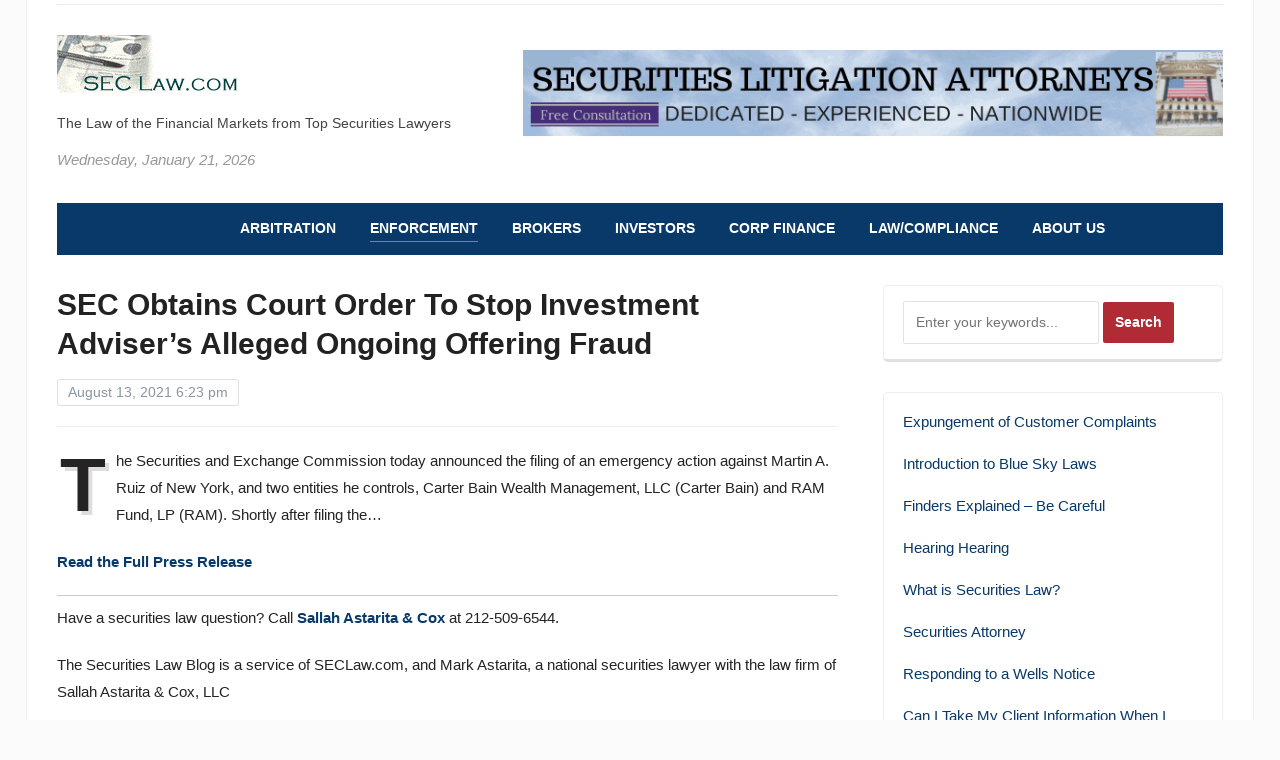

--- FILE ---
content_type: text/html; charset=UTF-8
request_url: https://seclaw.com/sec-obtains-court-order-to-stop-investment-advisers-alleged-ongoing-offering-fraud/
body_size: 22929
content:
<!DOCTYPE html>
<html lang="en-US" prefix="og: https://ogp.me/ns#">
<head><link href="//www.wpzoom.com" rel="dns-prefetch" crossorigin><link href="//www.facebook.com" rel="dns-prefetch" crossorigin><link href="//twitter.com" rel="dns-prefetch" crossorigin><link href="//seclaw.blogspot.com" rel="dns-prefetch" crossorigin><link href="//www.sallahlaw.com" rel="dns-prefetch" crossorigin><link href="//visitor.r20.constantcontact.com" rel="dns-prefetch" crossorigin><link href="//ir-na.amazon-adsystem.com" rel="dns-prefetch" crossorigin><link href="//www.amazon.com" rel="dns-prefetch" crossorigin><link href="//widgets.wp.com" rel="dns-prefetch" crossorigin><link href="//feeds.feedburner.com" rel="dns-prefetch" crossorigin><link href="//www.sacllc.com" rel="dns-prefetch" crossorigin><link href="//www.sec.gov" rel="dns-prefetch" crossorigin><link href="//www.securitieslawyer.us" rel="dns-prefetch" crossorigin><link href="//www.seclaw.com" rel="dns-prefetch" crossorigin><link href="//img1.wsimg.com" rel="dns-prefetch" crossorigin><link href="//stats.wp.com" rel="dns-prefetch" crossorigin><link href="//www.googletagmanager.com" rel="dns-prefetch" crossorigin><link href="//www.google-analytics.com" rel="dns-prefetch" crossorigin><link href="//gmpg.org" rel="dns-prefetch" crossorigin><link href="//seclaw.rapidload-cdn.io" rel="dns-prefetch" crossorigin><link href="https://seclaw.rapidload-cdn.io/" rel="preconnect" crossorigin><meta charset="UTF-8"><script  type="text/javascript">if(navigator.userAgent.match(/MSIE|Internet Explorer/i)||navigator.userAgent.match(/Trident\/7\..*?rv:11/i)){var href=document.location.href;if(!href.match(/[?&]nowprocket/))if(href.indexOf("?")==-1)if(href.indexOf("#")==-1)document.location.href=href+"?nowprocket=1";else document.location.href=href.replace("#","?nowprocket=1#");else if(href.indexOf("#")==-1)document.location.href=href+"&nowprocket=1";else document.location.href=href.replace("#","&nowprocket=1#");};
</script><script type="text/javascript">(()=>{class RocketLazyLoadScripts{constructor(){this.v="2.0.4",this.userEvents=["keydown","keyup","mousedown","mouseup","mousemove","mouseover","mouseout","touchmove","touchstart","touchend","touchcancel","wheel","click","dblclick","input"],this.attributeEvents=["onblur","onclick","oncontextmenu","ondblclick","onfocus","onmousedown","onmouseenter","onmouseleave","onmousemove","onmouseout","onmouseover","onmouseup","onmousewheel","onscroll","onsubmit"]}async t(){this.i(),this.o(),/iP(ad|hone)/.test(navigator.userAgent)&&this.h(),this.u(),this.l(this),this.m(),this.k(this),this.p(this),this._(),await Promise.all([this.R(),this.L()]),this.lastBreath=Date.now(),this.S(this),this.P(),this.D(),this.O(),this.M(),await this.C(this.delayedScripts.normal),await this.C(this.delayedScripts.defer),await this.C(this.delayedScripts.async),await this.T(),await this.F(),await this.j(),await this.A(),window.dispatchEvent(new Event("rocket-allScriptsLoaded")),this.everythingLoaded=!0,this.lastTouchEnd&&await new Promise(t=>setTimeout(t,500-Date.now()+this.lastTouchEnd)),this.I(),this.H(),this.U(),this.W()}i(){this.CSPIssue=sessionStorage.getItem("rocketCSPIssue"),document.addEventListener("securitypolicyviolation",t=>{this.CSPIssue||"script-src-elem"!==t.violatedDirective||"data"!==t.blockedURI||(this.CSPIssue=!0,sessionStorage.setItem("rocketCSPIssue",!0))},{isRocket:!0})}o(){window.addEventListener("pageshow",t=>{this.persisted=t.persisted,this.realWindowLoadedFired=!0},{isRocket:!0}),window.addEventListener("pagehide",()=>{this.onFirstUserAction=null},{isRocket:!0})}h(){let t;function e(e){t=e}window.addEventListener("touchstart",e,{isRocket:!0}),window.addEventListener("touchend",function i(o){o.changedTouches[0]&&t.changedTouches[0]&&Math.abs(o.changedTouches[0].pageX-t.changedTouches[0].pageX)<10&&Math.abs(o.changedTouches[0].pageY-t.changedTouches[0].pageY)<10&&o.timeStamp-t.timeStamp<200&&(window.removeEventListener("touchstart",e,{isRocket:!0}),window.removeEventListener("touchend",i,{isRocket:!0}),"INPUT"===o.target.tagName&&"text"===o.target.type||(o.target.dispatchEvent(new TouchEvent("touchend",{target:o.target,bubbles:!0})),o.target.dispatchEvent(new MouseEvent("mouseover",{target:o.target,bubbles:!0})),o.target.dispatchEvent(new PointerEvent("click",{target:o.target,bubbles:!0,cancelable:!0,detail:1,clientX:o.changedTouches[0].clientX,clientY:o.changedTouches[0].clientY})),event.preventDefault()))},{isRocket:!0})}q(t){this.userActionTriggered||("mousemove"!==t.type||this.firstMousemoveIgnored?"keyup"===t.type||"mouseover"===t.type||"mouseout"===t.type||(this.userActionTriggered=!0,this.onFirstUserAction&&this.onFirstUserAction()):this.firstMousemoveIgnored=!0),"click"===t.type&&t.preventDefault(),t.stopPropagation(),t.stopImmediatePropagation(),"touchstart"===this.lastEvent&&"touchend"===t.type&&(this.lastTouchEnd=Date.now()),"click"===t.type&&(this.lastTouchEnd=0),this.lastEvent=t.type,t.composedPath&&t.composedPath()[0].getRootNode()instanceof ShadowRoot&&(t.rocketTarget=t.composedPath()[0]),this.savedUserEvents.push(t)}u(){this.savedUserEvents=[],this.userEventHandler=this.q.bind(this),this.userEvents.forEach(t=>window.addEventListener(t,this.userEventHandler,{passive:!1,isRocket:!0})),document.addEventListener("visibilitychange",this.userEventHandler,{isRocket:!0})}U(){this.userEvents.forEach(t=>window.removeEventListener(t,this.userEventHandler,{passive:!1,isRocket:!0})),document.removeEventListener("visibilitychange",this.userEventHandler,{isRocket:!0}),this.savedUserEvents.forEach(t=>{(t.rocketTarget||t.target).dispatchEvent(new window[t.constructor.name](t.type,t))})}m(){const t="return false",e=Array.from(this.attributeEvents,t=>"data-rocket-"+t),i="["+this.attributeEvents.join("],[")+"]",o="[data-rocket-"+this.attributeEvents.join("],[data-rocket-")+"]",s=(e,i,o)=>{o&&o!==t&&(e.setAttribute("data-rocket-"+i,o),e["rocket"+i]=new Function("event",o),e.setAttribute(i,t))};new MutationObserver(t=>{for(const n of t)"attributes"===n.type&&(n.attributeName.startsWith("data-rocket-")||this.everythingLoaded?n.attributeName.startsWith("data-rocket-")&&this.everythingLoaded&&this.N(n.target,n.attributeName.substring(12)):s(n.target,n.attributeName,n.target.getAttribute(n.attributeName))),"childList"===n.type&&n.addedNodes.forEach(t=>{if(t.nodeType===Node.ELEMENT_NODE)if(this.everythingLoaded)for(const i of[t,...t.querySelectorAll(o)])for(const t of i.getAttributeNames())e.includes(t)&&this.N(i,t.substring(12));else for(const e of[t,...t.querySelectorAll(i)])for(const t of e.getAttributeNames())this.attributeEvents.includes(t)&&s(e,t,e.getAttribute(t))})}).observe(document,{subtree:!0,childList:!0,attributeFilter:[...this.attributeEvents,...e]})}I(){this.attributeEvents.forEach(t=>{document.querySelectorAll("[data-rocket-"+t+"]").forEach(e=>{this.N(e,t)})})}N(t,e){const i=t.getAttribute("data-rocket-"+e);i&&(t.setAttribute(e,i),t.removeAttribute("data-rocket-"+e))}k(t){Object.defineProperty(HTMLElement.prototype,"onclick",{get(){return this.rocketonclick||null},set(e){this.rocketonclick=e,this.setAttribute(t.everythingLoaded?"onclick":"data-rocket-onclick","this.rocketonclick(event)")}})}S(t){function e(e,i){let o=e[i];e[i]=null,Object.defineProperty(e,i,{get:()=>o,set(s){t.everythingLoaded?o=s:e["rocket"+i]=o=s}})}e(document,"onreadystatechange"),e(window,"onload"),e(window,"onpageshow");try{Object.defineProperty(document,"readyState",{get:()=>t.rocketReadyState,set(e){t.rocketReadyState=e},configurable:!0}),document.readyState="loading"}catch(t){console.log("WPRocket DJE readyState conflict, bypassing")}}l(t){this.originalAddEventListener=EventTarget.prototype.addEventListener,this.originalRemoveEventListener=EventTarget.prototype.removeEventListener,this.savedEventListeners=[],EventTarget.prototype.addEventListener=function(e,i,o){o&&o.isRocket||!t.B(e,this)&&!t.userEvents.includes(e)||t.B(e,this)&&!t.userActionTriggered||e.startsWith("rocket-")||t.everythingLoaded?t.originalAddEventListener.call(this,e,i,o):(t.savedEventListeners.push({target:this,remove:!1,type:e,func:i,options:o}),"mouseenter"!==e&&"mouseleave"!==e||t.originalAddEventListener.call(this,e,t.savedUserEvents.push,o))},EventTarget.prototype.removeEventListener=function(e,i,o){o&&o.isRocket||!t.B(e,this)&&!t.userEvents.includes(e)||t.B(e,this)&&!t.userActionTriggered||e.startsWith("rocket-")||t.everythingLoaded?t.originalRemoveEventListener.call(this,e,i,o):t.savedEventListeners.push({target:this,remove:!0,type:e,func:i,options:o})}}J(t,e){this.savedEventListeners=this.savedEventListeners.filter(i=>{let o=i.type,s=i.target||window;return e!==o||t!==s||(this.B(o,s)&&(i.type="rocket-"+o),this.$(i),!1)})}H(){EventTarget.prototype.addEventListener=this.originalAddEventListener,EventTarget.prototype.removeEventListener=this.originalRemoveEventListener,this.savedEventListeners.forEach(t=>this.$(t))}$(t){t.remove?this.originalRemoveEventListener.call(t.target,t.type,t.func,t.options):this.originalAddEventListener.call(t.target,t.type,t.func,t.options)}p(t){let e;function i(e){return t.everythingLoaded?e:e.split(" ").map(t=>"load"===t||t.startsWith("load.")?"rocket-jquery-load":t).join(" ")}function o(o){function s(e){const s=o.fn[e];o.fn[e]=o.fn.init.prototype[e]=function(){return this[0]===window&&t.userActionTriggered&&("string"==typeof arguments[0]||arguments[0]instanceof String?arguments[0]=i(arguments[0]):"object"==typeof arguments[0]&&Object.keys(arguments[0]).forEach(t=>{const e=arguments[0][t];delete arguments[0][t],arguments[0][i(t)]=e})),s.apply(this,arguments),this}}if(o&&o.fn&&!t.allJQueries.includes(o)){const e={DOMContentLoaded:[],"rocket-DOMContentLoaded":[]};for(const t in e)document.addEventListener(t,()=>{e[t].forEach(t=>t())},{isRocket:!0});o.fn.ready=o.fn.init.prototype.ready=function(i){function s(){parseInt(o.fn.jquery)>2?setTimeout(()=>i.bind(document)(o)):i.bind(document)(o)}return"function"==typeof i&&(t.realDomReadyFired?!t.userActionTriggered||t.fauxDomReadyFired?s():e["rocket-DOMContentLoaded"].push(s):e.DOMContentLoaded.push(s)),o([])},s("on"),s("one"),s("off"),t.allJQueries.push(o)}e=o}t.allJQueries=[],o(window.jQuery),Object.defineProperty(window,"jQuery",{get:()=>e,set(t){o(t)}})}P(){const t=new Map;document.write=document.writeln=function(e){const i=document.currentScript,o=document.createRange(),s=i.parentElement;let n=t.get(i);void 0===n&&(n=i.nextSibling,t.set(i,n));const c=document.createDocumentFragment();o.setStart(c,0),c.appendChild(o.createContextualFragment(e)),s.insertBefore(c,n)}}async R(){return new Promise(t=>{this.userActionTriggered?t():this.onFirstUserAction=t})}async L(){return new Promise(t=>{document.addEventListener("DOMContentLoaded",()=>{this.realDomReadyFired=!0,t()},{isRocket:!0})})}async j(){return this.realWindowLoadedFired?Promise.resolve():new Promise(t=>{window.addEventListener("load",t,{isRocket:!0})})}M(){this.pendingScripts=[];this.scriptsMutationObserver=new MutationObserver(t=>{for(const e of t)e.addedNodes.forEach(t=>{"SCRIPT"!==t.tagName||t.noModule||t.isWPRocket||this.pendingScripts.push({script:t,promise:new Promise(e=>{const i=()=>{const i=this.pendingScripts.findIndex(e=>e.script===t);i>=0&&this.pendingScripts.splice(i,1),e()};t.addEventListener("load",i,{isRocket:!0}),t.addEventListener("error",i,{isRocket:!0}),setTimeout(i,1e3)})})})}),this.scriptsMutationObserver.observe(document,{childList:!0,subtree:!0})}async F(){await this.X(),this.pendingScripts.length?(await this.pendingScripts[0].promise,await this.F()):this.scriptsMutationObserver.disconnect()}D(){this.delayedScripts={normal:[],async:[],defer:[]},document.querySelectorAll("script[type$=rocketlazyloadscript]").forEach(t=>{t.hasAttribute("data-rocket-src")?t.hasAttribute("async")&&!1!==t.async?this.delayedScripts.async.push(t):t.hasAttribute("defer")&&!1!==t.defer||"module"===t.getAttribute("data-rocket-type")?this.delayedScripts.defer.push(t):this.delayedScripts.normal.push(t):this.delayedScripts.normal.push(t)})}async _(){await this.L();let t=[];document.querySelectorAll("script[type$=rocketlazyloadscript][data-rocket-src]").forEach(e=>{let i=e.getAttribute("data-rocket-src");if(i&&!i.startsWith("data:")){i.startsWith("//")&&(i=location.protocol+i);try{const o=new URL(i).origin;o!==location.origin&&t.push({src:o,crossOrigin:e.crossOrigin||"module"===e.getAttribute("data-rocket-type")})}catch(t){}}}),t=[...new Map(t.map(t=>[JSON.stringify(t),t])).values()],this.Y(t,"preconnect")}async G(t){if(await this.K(),!0!==t.noModule||!("noModule"in HTMLScriptElement.prototype))return new Promise(e=>{let i;function o(){(i||t).setAttribute("data-rocket-status","executed"),e()}try{if(navigator.userAgent.includes("Firefox/")||""===navigator.vendor||this.CSPIssue)i=document.createElement("script"),[...t.attributes].forEach(t=>{let e=t.nodeName;"type"!==e&&("data-rocket-type"===e&&(e="type"),"data-rocket-src"===e&&(e="src"),i.setAttribute(e,t.nodeValue))}),t.text&&(i.text=t.text),t.nonce&&(i.nonce=t.nonce),i.hasAttribute("src")?(i.addEventListener("load",o,{isRocket:!0}),i.addEventListener("error",()=>{i.setAttribute("data-rocket-status","failed-network"),e()},{isRocket:!0}),setTimeout(()=>{i.isConnected||e()},1)):(i.text=t.text,o()),i.isWPRocket=!0,t.parentNode.replaceChild(i,t);else{const i=t.getAttribute("data-rocket-type"),s=t.getAttribute("data-rocket-src");i?(t.type=i,t.removeAttribute("data-rocket-type")):t.removeAttribute("type"),t.addEventListener("load",o,{isRocket:!0}),t.addEventListener("error",i=>{this.CSPIssue&&i.target.src.startsWith("data:")?(console.log("WPRocket: CSP fallback activated"),t.removeAttribute("src"),this.G(t).then(e)):(t.setAttribute("data-rocket-status","failed-network"),e())},{isRocket:!0}),s?(t.fetchPriority="high",t.removeAttribute("data-rocket-src"),t.src=s):t.src="data:text/javascript;base64,"+window.btoa(unescape(encodeURIComponent(t.text)))}}catch(i){t.setAttribute("data-rocket-status","failed-transform"),e()}});t.setAttribute("data-rocket-status","skipped")}async C(t){const e=t.shift();return e?(e.isConnected&&await this.G(e),this.C(t)):Promise.resolve()}O(){this.Y([...this.delayedScripts.normal,...this.delayedScripts.defer,...this.delayedScripts.async],"preload")}Y(t,e){this.trash=this.trash||[];let i=!0;var o=document.createDocumentFragment();t.forEach(t=>{const s=t.getAttribute&&t.getAttribute("data-rocket-src")||t.src;if(s&&!s.startsWith("data:")){const n=document.createElement("link");n.href=s,n.rel=e,"preconnect"!==e&&(n.as="script",n.fetchPriority=i?"high":"low"),t.getAttribute&&"module"===t.getAttribute("data-rocket-type")&&(n.crossOrigin=!0),t.crossOrigin&&(n.crossOrigin=t.crossOrigin),t.integrity&&(n.integrity=t.integrity),t.nonce&&(n.nonce=t.nonce),o.appendChild(n),this.trash.push(n),i=!1}}),document.head.appendChild(o)}W(){this.trash.forEach(t=>t.remove())}async T(){try{document.readyState="interactive"}catch(t){}this.fauxDomReadyFired=!0;try{await this.K(),this.J(document,"readystatechange"),document.dispatchEvent(new Event("rocket-readystatechange")),await this.K(),document.rocketonreadystatechange&&document.rocketonreadystatechange(),await this.K(),this.J(document,"DOMContentLoaded"),document.dispatchEvent(new Event("rocket-DOMContentLoaded")),await this.K(),this.J(window,"DOMContentLoaded"),window.dispatchEvent(new Event("rocket-DOMContentLoaded"))}catch(t){console.error(t)}}async A(){try{document.readyState="complete"}catch(t){}try{await this.K(),this.J(document,"readystatechange"),document.dispatchEvent(new Event("rocket-readystatechange")),await this.K(),document.rocketonreadystatechange&&document.rocketonreadystatechange(),await this.K(),this.J(window,"load"),window.dispatchEvent(new Event("rocket-load")),await this.K(),window.rocketonload&&window.rocketonload(),await this.K(),this.allJQueries.forEach(t=>t(window).trigger("rocket-jquery-load")),await this.K(),this.J(window,"pageshow");const t=new Event("rocket-pageshow");t.persisted=this.persisted,window.dispatchEvent(t),await this.K(),window.rocketonpageshow&&window.rocketonpageshow({persisted:this.persisted})}catch(t){console.error(t)}}async K(){Date.now()-this.lastBreath>45&&(await this.X(),this.lastBreath=Date.now())}async X(){return document.hidden?new Promise(t=>setTimeout(t)):new Promise(t=>requestAnimationFrame(t))}B(t,e){return e===document&&"readystatechange"===t||(e===document&&"DOMContentLoaded"===t||(e===window&&"DOMContentLoaded"===t||(e===window&&"load"===t||e===window&&"pageshow"===t)))}static run(){(new RocketLazyLoadScripts).t()}}RocketLazyLoadScripts.run()})();</script>
	
	<meta name="viewport" content="width=device-width, initial-scale=1.0">
	<link rel="profile" href="http://gmpg.org/xfn/11">
	<link rel="pingback" href="https://seclaw.com/xmlrpc.php">

	
<!-- Search Engine Optimization by Rank Math PRO - https://rankmath.com/ -->
<title>SEC Obtains Court Order to Stop Investment Adviser&#039;s Alleged Ongoing Offering Fraud - SECLaw</title>
<link data-rocket-prefetch href="https://www.google-analytics.com" rel="dns-prefetch">
<link data-rocket-prefetch href="https://www.googletagmanager.com" rel="dns-prefetch">
<link data-rocket-prefetch href="https://seclaw.rapidload-cdn.io" rel="dns-prefetch">
<link data-rocket-prefetch href="https://stats.wp.com" rel="dns-prefetch">
<link data-rocket-prefetch href="https://img1.wsimg.com" rel="dns-prefetch"><link rel="preload" data-rocket-preload as="image" href="https://www.seclaw.com/wp-content/uploads/2017/07/seclitigationattorney-1.png" fetchpriority="high">
<meta name="description" content="SEC Obtains Court Order to Stop Investment Adviser's Alleged Ongoing Offering Fraud - news from SECLaw"/>
<meta name="robots" content="follow, index, max-snippet:-1, max-video-preview:-1, max-image-preview:large"/>
<link rel="canonical" href="https://seclaw.com/sec-obtains-court-order-to-stop-investment-advisers-alleged-ongoing-offering-fraud/" />
<meta property="og:locale" content="en_US" />
<meta property="og:type" content="article" />
<meta property="og:title" content="SEC Obtains Court Order to Stop Investment Adviser's Alleged Ongoing Offering Fraud - SECLaw" />
<meta property="og:description" content="SEC Obtains Court Order to Stop Investment Adviser's Alleged Ongoing Offering Fraud - news from SECLaw" />
<meta property="og:url" content="https://seclaw.com/sec-obtains-court-order-to-stop-investment-advisers-alleged-ongoing-offering-fraud/" />
<meta property="og:site_name" content="The Securities Law Home Page" />
<meta property="article:publisher" content="https://www.facebook.com/seclaw.us" />
<meta property="article:tag" content="SEC Enforcement" />
<meta property="article:tag" content="Securities Law" />
<meta property="article:tag" content="Securities Lawyer" />
<meta property="article:section" content="Enforcement" />
<meta property="og:updated_time" content="2023-09-22T13:32:45+00:00" />
<meta property="og:image" content="https://seclaw.com/wp-content/uploads/2017/07/shutterstock_76036825.jpg" />
<meta property="og:image:secure_url" content="https://seclaw.com/wp-content/uploads/2017/07/shutterstock_76036825.jpg" />
<meta property="og:image:width" content="500" />
<meta property="og:image:height" content="332" />
<meta property="og:image:alt" content="Securities, Lawyer, Attorney" />
<meta property="og:image:type" content="image/jpeg" />
<meta property="article:published_time" content="2021-08-13T18:23:04+00:00" />
<meta property="article:modified_time" content="2023-09-22T13:32:45+00:00" />
<meta name="twitter:card" content="summary_large_image" />
<meta name="twitter:title" content="SEC Obtains Court Order to Stop Investment Adviser's Alleged Ongoing Offering Fraud - SECLaw" />
<meta name="twitter:description" content="SEC Obtains Court Order to Stop Investment Adviser's Alleged Ongoing Offering Fraud - news from SECLaw" />
<meta name="twitter:image" content="https://seclaw.com/wp-content/uploads/2017/07/shutterstock_76036825.jpg" />
<meta name="twitter:label1" content="Written by" />
<meta name="twitter:data1" content="SECLaw Staff" />
<meta name="twitter:label2" content="Time to read" />
<meta name="twitter:data2" content="Less than a minute" />
<script type="application/ld+json" class="rank-math-schema-pro">{"@context":"https://schema.org","@graph":[{"@type":["Person","Organization"],"@id":"https://seclaw.com/#person","name":"SEClaw.com","sameAs":["https://www.facebook.com/seclaw.us"],"logo":{"@type":"ImageObject","@id":"https://seclaw.com/#logo","url":"https://seclaw.com/wp-content/uploads/2020/08/cropped-lettercube-1.gif","contentUrl":"https://seclaw.com/wp-content/uploads/2020/08/cropped-lettercube-1.gif","caption":"The Securities Law Home Page","inLanguage":"en-US","width":"191","height":"61"},"image":{"@type":"ImageObject","@id":"https://seclaw.com/#logo","url":"https://seclaw.com/wp-content/uploads/2020/08/cropped-lettercube-1.gif","contentUrl":"https://seclaw.com/wp-content/uploads/2020/08/cropped-lettercube-1.gif","caption":"The Securities Law Home Page","inLanguage":"en-US","width":"191","height":"61"}},{"@type":"WebSite","@id":"https://seclaw.com/#website","url":"https://seclaw.com","name":"The Securities Law Home Page","alternateName":"SECLaw.com","publisher":{"@id":"https://seclaw.com/#person"},"inLanguage":"en-US"},{"@type":"ImageObject","@id":"http://feeds.feedburner.com/~r/Seclaw/~4/4MHGlcCRVoQ","url":"http://feeds.feedburner.com/~r/Seclaw/~4/4MHGlcCRVoQ","width":"200","height":"200","inLanguage":"en-US"},{"@type":"BreadcrumbList","@id":"https://seclaw.com/sec-obtains-court-order-to-stop-investment-advisers-alleged-ongoing-offering-fraud/#breadcrumb","itemListElement":[{"@type":"ListItem","position":"1","item":{"@id":"https://seclaw.com","name":"Home"}},{"@type":"ListItem","position":"2","item":{"@id":"https://seclaw.com/enforcement/","name":"Enforcement"}},{"@type":"ListItem","position":"3","item":{"@id":"https://seclaw.com/sec-obtains-court-order-to-stop-investment-advisers-alleged-ongoing-offering-fraud/","name":"SEC Obtains Court Order to Stop Investment Adviser&#8217;s Alleged Ongoing Offering Fraud"}}]},{"@type":"WebPage","@id":"https://seclaw.com/sec-obtains-court-order-to-stop-investment-advisers-alleged-ongoing-offering-fraud/#webpage","url":"https://seclaw.com/sec-obtains-court-order-to-stop-investment-advisers-alleged-ongoing-offering-fraud/","name":"SEC Obtains Court Order to Stop Investment Adviser&#039;s Alleged Ongoing Offering Fraud - SECLaw","datePublished":"2021-08-13T18:23:04+00:00","dateModified":"2023-09-22T13:32:45+00:00","isPartOf":{"@id":"https://seclaw.com/#website"},"primaryImageOfPage":{"@id":"http://feeds.feedburner.com/~r/Seclaw/~4/4MHGlcCRVoQ"},"inLanguage":"en-US","breadcrumb":{"@id":"https://seclaw.com/sec-obtains-court-order-to-stop-investment-advisers-alleged-ongoing-offering-fraud/#breadcrumb"}},{"@type":"Person","@id":"https://seclaw.com/author/sec-staff/","name":"SECLaw Staff","url":"https://seclaw.com/author/sec-staff/","image":{"@type":"ImageObject","@id":"https://secure.gravatar.com/avatar/0b8b2ad18d06a1b7aaa946a8dcca895250c4a4b0bc68004ba2232a31b14fc049?s=96&amp;d=mm&amp;r=g","url":"https://secure.gravatar.com/avatar/0b8b2ad18d06a1b7aaa946a8dcca895250c4a4b0bc68004ba2232a31b14fc049?s=96&amp;d=mm&amp;r=g","caption":"SECLaw Staff","inLanguage":"en-US"}},{"@type":"Article","headline":"SEC Obtains Court Order to Stop Investment Adviser&#039;s Alleged Ongoing Offering Fraud - SECLaw","datePublished":"2021-08-13T18:23:04+00:00","dateModified":"2023-09-22T13:32:45+00:00","articleSection":"Enforcement, News","author":{"@id":"https://seclaw.com/author/sec-staff/","name":"SECLaw Staff"},"publisher":{"@id":"https://seclaw.com/#person"},"description":"SEC Obtains Court Order to Stop Investment Adviser&#039;s Alleged Ongoing Offering Fraud - news from SECLaw","name":"SEC Obtains Court Order to Stop Investment Adviser&#039;s Alleged Ongoing Offering Fraud - SECLaw","@id":"https://seclaw.com/sec-obtains-court-order-to-stop-investment-advisers-alleged-ongoing-offering-fraud/#richSnippet","isPartOf":{"@id":"https://seclaw.com/sec-obtains-court-order-to-stop-investment-advisers-alleged-ongoing-offering-fraud/#webpage"},"image":{"@id":"http://feeds.feedburner.com/~r/Seclaw/~4/4MHGlcCRVoQ"},"inLanguage":"en-US","mainEntityOfPage":{"@id":"https://seclaw.com/sec-obtains-court-order-to-stop-investment-advisers-alleged-ongoing-offering-fraud/#webpage"}}]}</script>
<!-- /Rank Math WordPress SEO plugin -->

<link rel='dns-prefetch' href='//stats.wp.com' />
<link rel='dns-prefetch' href='//widgets.wp.com' />
<link rel='dns-prefetch' href='//s0.wp.com' />
<link rel='dns-prefetch' href='//0.gravatar.com' />
<link rel='dns-prefetch' href='//1.gravatar.com' />
<link rel='dns-prefetch' href='//2.gravatar.com' />
<link rel="alternate" type="application/rss+xml" title="SECLaw &raquo; Feed" href="https://seclaw.com/feed/" />
<link rel="alternate" type="application/rss+xml" title="SECLaw &raquo; Comments Feed" href="https://seclaw.com/comments/feed/" />
<link rel="alternate" title="oEmbed (JSON)" type="application/json+oembed" href="https://seclaw.com/wp-json/oembed/1.0/embed?url=https%3A%2F%2Fseclaw.com%2Fsec-obtains-court-order-to-stop-investment-advisers-alleged-ongoing-offering-fraud%2F" />
<link rel="alternate" title="oEmbed (XML)" type="text/xml+oembed" href="https://seclaw.com/wp-json/oembed/1.0/embed?url=https%3A%2F%2Fseclaw.com%2Fsec-obtains-court-order-to-stop-investment-advisers-alleged-ongoing-offering-fraud%2F&amp;format=xml" />
<style id='wp-img-auto-sizes-contain-inline-css' type='text/css'>img:is([sizes=auto i],[sizes^="auto," i]){contain-intrinsic-size:3000px 1500px}</style>
<style id='wp-emoji-styles-inline-css' type='text/css'>img.wp-smiley,img.emoji{display:inline!important;border:none!important;box-shadow:none!important;height:1em!important;width:1em!important;margin:0 0.07em!important;vertical-align:-0.1em!important;background:none!important;padding:0!important}</style>
<style id='wp-block-library-inline-css' type='text/css'>:root{--wp-block-synced-color:#7a00df;--wp-block-synced-color--rgb:122,0,223;--wp-bound-block-color:var(--wp-block-synced-color);--wp-editor-canvas-background:#ddd;--wp-admin-theme-color:#007cba;--wp-admin-theme-color--rgb:0,124,186;--wp-admin-theme-color-darker-10:#006ba1;--wp-admin-theme-color-darker-10--rgb:0,107,160.5;--wp-admin-theme-color-darker-20:#005a87;--wp-admin-theme-color-darker-20--rgb:0,90,135;--wp-admin-border-width-focus:2px}@media (min-resolution:192dpi){:root{--wp-admin-border-width-focus:1.5px}}.wp-element-button{cursor:pointer}:root .has-very-light-gray-background-color{background-color:#eee}:root .has-very-dark-gray-background-color{background-color:#313131}:root .has-very-light-gray-color{color:#eee}:root .has-very-dark-gray-color{color:#313131}:root .has-vivid-green-cyan-to-vivid-cyan-blue-gradient-background{background:linear-gradient(135deg,#00d084,#0693e3)}:root .has-purple-crush-gradient-background{background:linear-gradient(135deg,#34e2e4,#4721fb 50%,#ab1dfe)}:root .has-hazy-dawn-gradient-background{background:linear-gradient(135deg,#faaca8,#dad0ec)}:root .has-subdued-olive-gradient-background{background:linear-gradient(135deg,#fafae1,#67a671)}:root .has-atomic-cream-gradient-background{background:linear-gradient(135deg,#fdd79a,#004a59)}:root .has-nightshade-gradient-background{background:linear-gradient(135deg,#330968,#31cdcf)}:root .has-midnight-gradient-background{background:linear-gradient(135deg,#020381,#2874fc)}:root{--wp--preset--font-size--normal:16px;--wp--preset--font-size--huge:42px}.has-regular-font-size{font-size:1em}.has-larger-font-size{font-size:2.625em}.has-normal-font-size{font-size:var(--wp--preset--font-size--normal)}.has-huge-font-size{font-size:var(--wp--preset--font-size--huge)}.has-text-align-center{text-align:center}.has-text-align-left{text-align:left}.has-text-align-right{text-align:right}.has-fit-text{white-space:nowrap!important}#end-resizable-editor-section{display:none}.aligncenter{clear:both}.items-justified-left{justify-content:flex-start}.items-justified-center{justify-content:center}.items-justified-right{justify-content:flex-end}.items-justified-space-between{justify-content:space-between}.screen-reader-text{border:0;clip-path:inset(50%);height:1px;margin:-1px;overflow:hidden;padding:0;position:absolute;width:1px;word-wrap:normal!important}.screen-reader-text:focus{background-color:#ddd;clip-path:none;color:#444;display:block;font-size:1em;height:auto;left:5px;line-height:normal;padding:15px 23px 14px;text-decoration:none;top:5px;width:auto;z-index:100000}html :where(.has-border-color){border-style:solid}html :where([style*=border-top-color]){border-top-style:solid}html :where([style*=border-right-color]){border-right-style:solid}html :where([style*=border-bottom-color]){border-bottom-style:solid}html :where([style*=border-left-color]){border-left-style:solid}html :where([style*=border-width]){border-style:solid}html :where([style*=border-top-width]){border-top-style:solid}html :where([style*=border-right-width]){border-right-style:solid}html :where([style*=border-bottom-width]){border-bottom-style:solid}html :where([style*=border-left-width]){border-left-style:solid}html :where(img[class*=wp-image-]){height:auto;max-width:100%}:where(figure){margin:0 0 1em}html :where(.is-position-sticky){--wp-admin--admin-bar--position-offset:var(--wp-admin--admin-bar--height,0px)}@media screen and (max-width:600px){html :where(.is-position-sticky){--wp-admin--admin-bar--position-offset:0px}}</style><style id='global-styles-inline-css' type='text/css'>:root{--wp--preset--aspect-ratio--square:1;--wp--preset--aspect-ratio--4-3:4/3;--wp--preset--aspect-ratio--3-4:3/4;--wp--preset--aspect-ratio--3-2:3/2;--wp--preset--aspect-ratio--2-3:2/3;--wp--preset--aspect-ratio--16-9:16/9;--wp--preset--aspect-ratio--9-16:9/16;--wp--preset--color--black:#000000;--wp--preset--color--cyan-bluish-gray:#abb8c3;--wp--preset--color--white:#ffffff;--wp--preset--color--pale-pink:#f78da7;--wp--preset--color--vivid-red:#cf2e2e;--wp--preset--color--luminous-vivid-orange:#ff6900;--wp--preset--color--luminous-vivid-amber:#fcb900;--wp--preset--color--light-green-cyan:#7bdcb5;--wp--preset--color--vivid-green-cyan:#00d084;--wp--preset--color--pale-cyan-blue:#8ed1fc;--wp--preset--color--vivid-cyan-blue:#0693e3;--wp--preset--color--vivid-purple:#9b51e0;--wp--preset--gradient--vivid-cyan-blue-to-vivid-purple:linear-gradient(135deg,rgb(6,147,227) 0%,rgb(155,81,224) 100%);--wp--preset--gradient--light-green-cyan-to-vivid-green-cyan:linear-gradient(135deg,rgb(122,220,180) 0%,rgb(0,208,130) 100%);--wp--preset--gradient--luminous-vivid-amber-to-luminous-vivid-orange:linear-gradient(135deg,rgb(252,185,0) 0%,rgb(255,105,0) 100%);--wp--preset--gradient--luminous-vivid-orange-to-vivid-red:linear-gradient(135deg,rgb(255,105,0) 0%,rgb(207,46,46) 100%);--wp--preset--gradient--very-light-gray-to-cyan-bluish-gray:linear-gradient(135deg,rgb(238,238,238) 0%,rgb(169,184,195) 100%);--wp--preset--gradient--cool-to-warm-spectrum:linear-gradient(135deg,rgb(74,234,220) 0%,rgb(151,120,209) 20%,rgb(207,42,186) 40%,rgb(238,44,130) 60%,rgb(251,105,98) 80%,rgb(254,248,76) 100%);--wp--preset--gradient--blush-light-purple:linear-gradient(135deg,rgb(255,206,236) 0%,rgb(152,150,240) 100%);--wp--preset--gradient--blush-bordeaux:linear-gradient(135deg,rgb(254,205,165) 0%,rgb(254,45,45) 50%,rgb(107,0,62) 100%);--wp--preset--gradient--luminous-dusk:linear-gradient(135deg,rgb(255,203,112) 0%,rgb(199,81,192) 50%,rgb(65,88,208) 100%);--wp--preset--gradient--pale-ocean:linear-gradient(135deg,rgb(255,245,203) 0%,rgb(182,227,212) 50%,rgb(51,167,181) 100%);--wp--preset--gradient--electric-grass:linear-gradient(135deg,rgb(202,248,128) 0%,rgb(113,206,126) 100%);--wp--preset--gradient--midnight:linear-gradient(135deg,rgb(2,3,129) 0%,rgb(40,116,252) 100%);--wp--preset--font-size--small:13px;--wp--preset--font-size--medium:20px;--wp--preset--font-size--large:36px;--wp--preset--font-size--x-large:42px;--wp--preset--spacing--20:0.44rem;--wp--preset--spacing--30:0.67rem;--wp--preset--spacing--40:1rem;--wp--preset--spacing--50:1.5rem;--wp--preset--spacing--60:2.25rem;--wp--preset--spacing--70:3.38rem;--wp--preset--spacing--80:5.06rem;--wp--preset--shadow--natural:6px 6px 9px rgba(0, 0, 0, 0.2);--wp--preset--shadow--deep:12px 12px 50px rgba(0, 0, 0, 0.4);--wp--preset--shadow--sharp:6px 6px 0px rgba(0, 0, 0, 0.2);--wp--preset--shadow--outlined:6px 6px 0px -3px rgb(255, 255, 255), 6px 6px rgb(0, 0, 0);--wp--preset--shadow--crisp:6px 6px 0px rgb(0, 0, 0)}:where(.is-layout-flex){gap:.5em}:where(.is-layout-grid){gap:.5em}body .is-layout-flex{display:flex}.is-layout-flex{flex-wrap:wrap;align-items:center}.is-layout-flex>:is(*,div){margin:0}body .is-layout-grid{display:grid}.is-layout-grid>:is(*,div){margin:0}:where(.wp-block-columns.is-layout-flex){gap:2em}:where(.wp-block-columns.is-layout-grid){gap:2em}:where(.wp-block-post-template.is-layout-flex){gap:1.25em}:where(.wp-block-post-template.is-layout-grid){gap:1.25em}.has-black-color{color:var(--wp--preset--color--black)!important}.has-cyan-bluish-gray-color{color:var(--wp--preset--color--cyan-bluish-gray)!important}.has-white-color{color:var(--wp--preset--color--white)!important}.has-pale-pink-color{color:var(--wp--preset--color--pale-pink)!important}.has-vivid-red-color{color:var(--wp--preset--color--vivid-red)!important}.has-luminous-vivid-orange-color{color:var(--wp--preset--color--luminous-vivid-orange)!important}.has-luminous-vivid-amber-color{color:var(--wp--preset--color--luminous-vivid-amber)!important}.has-light-green-cyan-color{color:var(--wp--preset--color--light-green-cyan)!important}.has-vivid-green-cyan-color{color:var(--wp--preset--color--vivid-green-cyan)!important}.has-pale-cyan-blue-color{color:var(--wp--preset--color--pale-cyan-blue)!important}.has-vivid-cyan-blue-color{color:var(--wp--preset--color--vivid-cyan-blue)!important}.has-vivid-purple-color{color:var(--wp--preset--color--vivid-purple)!important}.has-black-background-color{background-color:var(--wp--preset--color--black)!important}.has-cyan-bluish-gray-background-color{background-color:var(--wp--preset--color--cyan-bluish-gray)!important}.has-white-background-color{background-color:var(--wp--preset--color--white)!important}.has-pale-pink-background-color{background-color:var(--wp--preset--color--pale-pink)!important}.has-vivid-red-background-color{background-color:var(--wp--preset--color--vivid-red)!important}.has-luminous-vivid-orange-background-color{background-color:var(--wp--preset--color--luminous-vivid-orange)!important}.has-luminous-vivid-amber-background-color{background-color:var(--wp--preset--color--luminous-vivid-amber)!important}.has-light-green-cyan-background-color{background-color:var(--wp--preset--color--light-green-cyan)!important}.has-vivid-green-cyan-background-color{background-color:var(--wp--preset--color--vivid-green-cyan)!important}.has-pale-cyan-blue-background-color{background-color:var(--wp--preset--color--pale-cyan-blue)!important}.has-vivid-cyan-blue-background-color{background-color:var(--wp--preset--color--vivid-cyan-blue)!important}.has-vivid-purple-background-color{background-color:var(--wp--preset--color--vivid-purple)!important}.has-black-border-color{border-color:var(--wp--preset--color--black)!important}.has-cyan-bluish-gray-border-color{border-color:var(--wp--preset--color--cyan-bluish-gray)!important}.has-white-border-color{border-color:var(--wp--preset--color--white)!important}.has-pale-pink-border-color{border-color:var(--wp--preset--color--pale-pink)!important}.has-vivid-red-border-color{border-color:var(--wp--preset--color--vivid-red)!important}.has-luminous-vivid-orange-border-color{border-color:var(--wp--preset--color--luminous-vivid-orange)!important}.has-luminous-vivid-amber-border-color{border-color:var(--wp--preset--color--luminous-vivid-amber)!important}.has-light-green-cyan-border-color{border-color:var(--wp--preset--color--light-green-cyan)!important}.has-vivid-green-cyan-border-color{border-color:var(--wp--preset--color--vivid-green-cyan)!important}.has-pale-cyan-blue-border-color{border-color:var(--wp--preset--color--pale-cyan-blue)!important}.has-vivid-cyan-blue-border-color{border-color:var(--wp--preset--color--vivid-cyan-blue)!important}.has-vivid-purple-border-color{border-color:var(--wp--preset--color--vivid-purple)!important}.has-vivid-cyan-blue-to-vivid-purple-gradient-background{background:var(--wp--preset--gradient--vivid-cyan-blue-to-vivid-purple)!important}.has-light-green-cyan-to-vivid-green-cyan-gradient-background{background:var(--wp--preset--gradient--light-green-cyan-to-vivid-green-cyan)!important}.has-luminous-vivid-amber-to-luminous-vivid-orange-gradient-background{background:var(--wp--preset--gradient--luminous-vivid-amber-to-luminous-vivid-orange)!important}.has-luminous-vivid-orange-to-vivid-red-gradient-background{background:var(--wp--preset--gradient--luminous-vivid-orange-to-vivid-red)!important}.has-very-light-gray-to-cyan-bluish-gray-gradient-background{background:var(--wp--preset--gradient--very-light-gray-to-cyan-bluish-gray)!important}.has-cool-to-warm-spectrum-gradient-background{background:var(--wp--preset--gradient--cool-to-warm-spectrum)!important}.has-blush-light-purple-gradient-background{background:var(--wp--preset--gradient--blush-light-purple)!important}.has-blush-bordeaux-gradient-background{background:var(--wp--preset--gradient--blush-bordeaux)!important}.has-luminous-dusk-gradient-background{background:var(--wp--preset--gradient--luminous-dusk)!important}.has-pale-ocean-gradient-background{background:var(--wp--preset--gradient--pale-ocean)!important}.has-electric-grass-gradient-background{background:var(--wp--preset--gradient--electric-grass)!important}.has-midnight-gradient-background{background:var(--wp--preset--gradient--midnight)!important}.has-small-font-size{font-size:var(--wp--preset--font-size--small)!important}.has-medium-font-size{font-size:var(--wp--preset--font-size--medium)!important}.has-large-font-size{font-size:var(--wp--preset--font-size--large)!important}.has-x-large-font-size{font-size:var(--wp--preset--font-size--x-large)!important}</style>

<style id='classic-theme-styles-inline-css' type='text/css'>
/*! This file is auto-generated */
.wp-block-button__link{color:#fff;background-color:#32373c;border-radius:9999px;box-shadow:none;text-decoration:none;padding:calc(.667em + 2px) calc(1.333em + 2px);font-size:1.125em}.wp-block-file__button{background:#32373c;color:#fff;text-decoration:none}</style>
<link data-minify="1" rel='stylesheet' id='zoom-theme-utils-css-css' href='https://seclaw.rapidload-cdn.io/wp-content/cache/rapidload/min-css/theme-utils-fb19994114e0.min.css' type='text/css' media='all' data-rpd-minify />
<link data-minify="1" rel='stylesheet' id='chld_thm_cfg_parent-css' href='https://seclaw.rapidload-cdn.io/wp-content/cache/rapidload/min-css/style-0c394d8d5a50.min.css' type='text/css' media='all' data-rpd-minify />
<link data-minify="1" rel='stylesheet' id='tribune-style-css' href='https://seclaw.rapidload-cdn.io/wp-content/cache/rapidload/min-css/style-8720e3d2a10a.min.css' type='text/css' media='all' data-rpd-minify />
<link data-minify="1" rel='stylesheet' id='media-queries-css' href='https://seclaw.rapidload-cdn.io/wp-content/cache/rapidload/min-css/media-queries-fb96eab86070.min.css' type='text/css' media='all' data-rpd-minify />
<link data-minify="1" rel='stylesheet' id='dashicons-css' href='https://seclaw.rapidload-cdn.io/wp-content/cache/min/1/wp-includes/css/dashicons.min.css?ver=1765726675' type='text/css' media='all' />
<link data-minify="1" rel='stylesheet' id='jetpack_likes-css' href='https://seclaw.rapidload-cdn.io/wp-content/cache/rapidload/min-css/style-c2fddb37c917.min.css' type='text/css' media='all' data-rpd-minify />
<link data-minify="1" rel='stylesheet' id='sharedaddy-css' href='https://seclaw.rapidload-cdn.io/wp-content/cache/rapidload/min-css/sharing-0d20728dc138.min.css' type='text/css' media='all' data-rpd-minify />
<link data-minify="1" rel='stylesheet' id='social-logos-css' href='https://seclaw.rapidload-cdn.io/wp-content/cache/min/1/wp-content/plugins/jetpack/_inc/social-logos/social-logos.min.css?ver=1765726680' type='text/css' media='all' />
<script type="rocketlazyloadscript" data-rocket-type="text/javascript" defer data-rocket-src="https://seclaw.com/wp-includes/js/jquery/jquery.min.js?ver=3.7.1" id="jquery-core-js"></script>
<script type="rocketlazyloadscript" data-rocket-type="text/javascript" defer data-rocket-src="https://seclaw.com/wp-includes/js/jquery/jquery-migrate.min.js?ver=3.4.1" id="jquery-migrate-js"></script>
<link rel="https://api.w.org/" href="https://seclaw.com/wp-json/" /><link rel="alternate" title="JSON" type="application/json" href="https://seclaw.com/wp-json/wp/v2/posts/17950" /><link rel="EditURI" type="application/rsd+xml" title="RSD" href="https://seclaw.com/xmlrpc.php?rsd" />

<link rel='shortlink' href='https://seclaw.com/?p=17950' />
	<style>img#wpstats{display:none}</style>
		<meta name="robots" content="index,follow" /><!-- WPZOOM Theme / Framework -->
<meta name="generator" content="Tribune Child 4.2.4.1597857552" />
<meta name="generator" content="WPZOOM Framework 2.0.9" />
<script type="rocketlazyloadscript" data-minify="1" defer data-domain="seclaw.com" data-rocket-src="https://seclaw.com/wp-content/cache/min/1/js/script.js?ver=1765726675"></script>

<!-- Google tag (gtag.js) -->
<script async src="https://www.googletagmanager.com/gtag/js?id=G-K3VJKYCK68" type="text/javascript"></script>
<script  type="text/javascript">window.dataLayer=window.dataLayer||[];
function gtag(){dataLayer.push(arguments);};
document.addEventListener('DOMContentLoaded', function(){ gtag('js',new Date());});
document.addEventListener('DOMContentLoaded', function(){ gtag('config','G-K3VJKYCK68');});
document.addEventListener('DOMContentLoaded', function(){ gtag('config','UA-871289-1');});
</script>

<meta name="viewport" content="width=device-width, initial-scale=1">

<!-- Begin Theme Custom CSS -->
<style type="text/css" id="tribune-custom-css">.sb-search{display:none}body,.footer-widgets .column,.site-info{font-family:"Verdana",Geneva,sans-serif}.navbar-brand h1 a,.navbar-brand h1{font-family:"Verdana",Geneva,sans-serif}.top-navbar a{font-family:"Verdana",Geneva,sans-serif;font-weight:700}#navbar-main a{font-family:"Verdana",Geneva,sans-serif;font-size:14px;font-weight:700}.mm-listview a{font-family:"Verdana",Geneva,sans-serif;font-size:12px;font-weight:700;text-transform:capitalize}#slider #slidemain .slide_content h2,#slider #slidemain .slide_content h2 a{font-family:"Verdana",Geneva,sans-serif;text-transform:capitalize}#slider #slidemain .slide_content p{font-family:"Verdana",Geneva,sans-serif}#main .homepage-widgets h4 a{font-family:"Verdana",Geneva,sans-serif}.widget h3.title{font-family:"Verdana",Geneva,sans-serif}.entry-title,.entry-title a,.recent-posts .entry-title{font-family:"Verdana",Geneva,sans-serif}.single h1.entry-title{font-family:"Verdana",Geneva,sans-serif;text-transform:capitalize}.page h1.entry-title{font-family:"Verdana",Geneva,sans-serif;text-transform:capitalize}@media screen and (min-width:769px){body,.footer-widgets .column,.site-info{font-size:15px}.navbar-brand h1 a,.navbar-brand h1{font-size:62px}#slider #slidemain .slide_content h2,#slider #slidemain .slide_content h2 a{font-size:19px}#slider #slidemain .slide_content p{font-size:13px}#main .homepage-widgets h4 a{font-size:18px}.widget h3.title{font-size:20px}.entry-title,.entry-title a,.recent-posts .entry-title{font-size:24px}.single h1.entry-title{font-size:30px}.page h1.entry-title{font-size:35px}}@media screen and (max-width:768px){body,.footer-widgets .column,.site-info{font-size:14px}.navbar-brand h1 a,.navbar-brand h1{font-size:50px}#slider #slidemain .slide_content h2,#slider #slidemain .slide_content h2 a{font-size:24px}#slider #slidemain .slide_content p{font-size:14px}#main .homepage-widgets h4 a{font-size:18px}.widget h3.title{font-size:20px}.entry-title,.entry-title a,.recent-posts .entry-title{font-size:18px}.single h1.entry-title{font-size:28px}.page h1.entry-title{font-size:28px}}@media screen and (max-width:480px){body,.footer-widgets .column,.site-info{font-size:15px}.navbar-brand h1 a,.navbar-brand h1{font-size:34px}#slider #slidemain .slide_content h2,#slider #slidemain .slide_content h2 a{font-size:24px}#slider #slidemain .slide_content p{font-size:14px}#main .homepage-widgets h4 a{font-size:18px}.widget h3.title{font-size:20px}.entry-title,.entry-title a,.recent-posts .entry-title{font-size:18px}.single h1.entry-title{font-size:20px}.page h1.entry-title{font-size:28px}}</style>
<!-- End Theme Custom CSS -->
<script type="text/javascript" id="google_gtagjs" src="https://www.googletagmanager.com/gtag/js?id=G-K3VJKYCK68" async="async"></script>
<script id="google_gtagjs-inline" type="text/javascript">window.dataLayer=window.dataLayer||[];
function gtag(){dataLayer.push(arguments);};
document.addEventListener('DOMContentLoaded', function(){ gtag('js',new Date());});
document.addEventListener('DOMContentLoaded', function(){ gtag('config','G-K3VJKYCK68',{});});
</script>
<link rel="icon" href="https://seclaw.com/wp-content/uploads/2015/12/cropped-nysenight-1-2-32x32.jpg" sizes="32x32" />
<link rel="icon" href="https://seclaw.com/wp-content/uploads/2015/12/cropped-nysenight-1-2-192x192.jpg" sizes="192x192" />
<link rel="apple-touch-icon" href="https://seclaw.com/wp-content/uploads/2015/12/cropped-nysenight-1-2-180x180.jpg" />
<meta name="msapplication-TileImage" content="https://seclaw.com/wp-content/uploads/2015/12/cropped-nysenight-1-2-270x270.jpg" />
		<style type="text/css" id="wp-custom-css">.navbar-brand{text-align:left}h2{font-weight:700;color:#red;font-size:24px}h2{font-size:20px!important;color:#000}.widget_wpzoom_featured_category .post-date,.widget_wpzoom_featured_category .entry-meta .posted-on{display:none!important}.featured-date{display:none!important}</style>
		
	
<link data-minify="1" rel='stylesheet' id='molongui-authorship-box-css' href='https://seclaw.rapidload-cdn.io/wp-content/cache/min/1/wp-content/plugins/molongui-authorship/assets/css/author-box.af84.min.css?ver=1766500456' type='text/css' media='all' />
<style id='molongui-authorship-box-inline-css' type='text/css'>:root{--m-a-box-bp:600px;--m-a-box-bp-l:599px}.m-a-box{width:100%;margin-top:20px!important;margin-bottom:20px!important}.m-a-box-header{margin-bottom:20px}.m-a-box-container{padding-top:0;padding-right:0;padding-bottom:0;padding-left:0;border-style:solid;border-top-width:1px;border-right-width:0;border-bottom-width:1px;border-left-width:0;border-color:#e8e8e8;background-color:#f7f8f9;box-shadow:10px 10px 10px 0 #ababab}.m-a-box-avatar img,.m-a-box-avatar div[data-avatar-type="acronym"]{border-style:solid;border-width:2px;border-color:#bfbfbf}.m-a-box-name *{font-size:22px}.m-a-box-content.m-a-box-profile .m-a-box-data .m-a-box-meta *{font-size:12px}.m-a-box-meta-divider{padding:0 .2em}.m-a-box-bio>*{font-size:14px}.m-icon-container{background-color:inherit;border-color:inherit;color:#999999!important;font-size:20px}.m-a-box-related-entry-title,.m-a-box-related-entry-title a{font-size:14px}</style>
<style id="rocket-lazyrender-inline-css">[data-wpr-lazyrender]{content-visibility:auto}</style><meta name="generator" content="WP Rocket 3.20.2" data-wpr-features="wpr_delay_js wpr_minify_js wpr_preconnect_external_domains wpr_automatic_lazy_rendering wpr_oci wpr_image_dimensions wpr_minify_css wpr_preload_links wpr_desktop" /></head>
<body class="wp-singular post-template-default single single-post postid-17950 single-format-standard wp-custom-logo wp-theme-tribune wp-child-theme-tribune-child">

<div  class="site-wrap">

	<div  class="page-wrap">

		<header  id="header">

			<nav class="navbar" role="navigation">

				<nav class="top-navbar" role="navigation">


					<div class="header_social">
											</div>


					<div class="navbar-header">
						
					</div>

					<div id="navbar-top">

											</div><!-- #navbar-top -->


				</nav><!-- .navbar -->

				<div  class="clear"></div>

			</nav><!-- .navbar -->


			<div id="header-inner">


				<div class="navbar-brand left-align">
					<a href="https://seclaw.com/" class="custom-logo-link" rel="home" itemprop="url"><img width="191" height="61" src="https://seclaw.com/wp-content/uploads/2020/08/cropped-lettercube-1.gif" class="custom-logo no-lazyload no-lazy a3-notlazy" alt="Securities Law Home Page" itemprop="logo" decoding="sync" loading="eager" fetchpriority="high" /></a>					<span class="tagline">The Law of the Financial Markets from Top Securities Lawyers</span>
					<span class="header_date">Wednesday, January 21, 2026</span>
				</div><!-- .navbar-brand -->


				
					<div id="head_banner">

						<a href="http://www.securitieslawyer.us" target="_blank" rel="nofollow"><img fetchpriority="high" width="728" height="90" src="https://www.seclaw.com/wp-content/uploads/2017/07/seclitigationattorney-1.png" alt="New York Securities Lawyer" loading="eager" decoding="sync"/></a>
					</div>

				
				<div  class="clear"></div>

			</div><!-- /#header-inner -->


			<nav class="navbar" role="navigation">

				<nav class="main-navbar" role="navigation">

					<div id="sb-search" class="sb-search">
						<form method="get" id="searchform" action="https://seclaw.com/">
	<input type="search" class="sb-search-input" placeholder="Enter your keywords..."  name="s" id="s" />
    <input type="submit" id="searchsubmit" class="sb-search-submit" value="Search" />
    <span class="sb-icon-search"></span>
</form>					</div>


					<div class="navbar-header">
						
							<a class="navbar-toggle" href="#menu-main-slide">
                                <span class="toggle-bars">
                                    <span class="icon-bar"></span>
                                    <span class="icon-bar"></span>
                                    <span class="icon-bar"></span>
                                </span>
								<span class="toggle-text">Menu</span>
							</a>


							<div id="menu-main-slide" class="menu-top-menu-container"><ul id="menu-top-menu" class="menu"><li id="menu-item-13046" class="menu-item menu-item-type-taxonomy menu-item-object-category menu-item-has-children menu-item-13046"><a href="https://seclaw.com/securities-arbitration/">Arbitration</a>
<ul class="sub-menu">
	<li id="menu-item-19898" class="menu-item menu-item-type-post_type menu-item-object-post menu-item-has-children menu-item-19898"><a href="https://seclaw.com/what-is-securities-arbitration/">What is Securities Arbitration?</a>
	<ul class="sub-menu">
		<li id="menu-item-12272" class="menu-item menu-item-type-post_type menu-item-object-page menu-item-12272"><a href="https://seclaw.com/overview-securities-arbitration-process/">Securities Arbitration Overview-2023 Update</a></li>
	</ul>
</li>
</ul>
</li>
<li id="menu-item-22787" class="menu-item menu-item-type-taxonomy menu-item-object-category current-post-ancestor current-menu-parent current-post-parent menu-item-22787"><a href="https://seclaw.com/enforcement/">Enforcement</a></li>
<li id="menu-item-1102" class="menu-item menu-item-type-post_type menu-item-object-page menu-item-has-children menu-item-1102"><a href="https://seclaw.com/brokerlegalinformation/">Brokers</a>
<ul class="sub-menu">
	<li id="menu-item-11083" class="menu-item menu-item-type-post_type menu-item-object-page menu-item-11083"><a href="https://seclaw.com/brokerlegalinformation/">Information Center</a></li>
	<li id="menu-item-13086" class="menu-item menu-item-type-post_type menu-item-object-page menu-item-13086"><a href="https://seclaw.com/finra-rule-8210-request-response/">FINRA Rule 8210 – Avoiding Enforcement Proceedings</a></li>
	<li id="menu-item-11082" class="menu-item menu-item-type-post_type menu-item-object-page menu-item-11082"><a href="https://seclaw.com/expungement/">CRD Expungement</a></li>
	<li id="menu-item-13085" class="menu-item menu-item-type-taxonomy menu-item-object-category menu-item-13085"><a href="https://seclaw.com/brokers/">Broker Center Archives</a></li>
</ul>
</li>
<li id="menu-item-1104" class="menu-item menu-item-type-post_type menu-item-object-page menu-item-has-children menu-item-1104"><a href="https://seclaw.com/investingcenter/">Investors</a>
<ul class="sub-menu">
	<li id="menu-item-21597" class="menu-item menu-item-type-post_type menu-item-object-page menu-item-21597"><a href="https://seclaw.com/overview-securities-arbitration-process/">Recover Losses</a></li>
	<li id="menu-item-15523" class="menu-item menu-item-type-post_type menu-item-object-page menu-item-15523"><a href="https://seclaw.com/introduction-private-placements/">Introduction to Private Placements – A Securities Lawyer Guide</a></li>
	<li id="menu-item-17823" class="menu-item menu-item-type-post_type menu-item-object-page menu-item-17823"><a href="https://seclaw.com/glossary-2/">Glossary</a></li>
	<li id="menu-item-13554" class="menu-item menu-item-type-post_type menu-item-object-page menu-item-13554"><a href="https://seclaw.com/secpub/">SEC Investor Publications</a></li>
</ul>
</li>
<li id="menu-item-20141" class="menu-item menu-item-type-taxonomy menu-item-object-category menu-item-has-children menu-item-20141"><a href="https://seclaw.com/corp-finance/">Corp Finance</a>
<ul class="sub-menu">
	<li id="menu-item-4024" class="menu-item menu-item-type-post_type menu-item-object-page menu-item-4024"><a href="https://seclaw.com/introduction-private-placements/">Private Placements</a></li>
	<li id="menu-item-1188" class="menu-item menu-item-type-post_type menu-item-object-page menu-item-1188"><a href="https://seclaw.com/public-offering-legal-center/">Public Offerings</a></li>
	<li id="menu-item-13574" class="menu-item menu-item-type-taxonomy menu-item-object-category menu-item-13574"><a href="https://seclaw.com/hedge-funds/">Hedge Funds</a></li>
	<li id="menu-item-13573" class="menu-item menu-item-type-taxonomy menu-item-object-category menu-item-13573"><a href="https://seclaw.com/mutual-funds-etfs/">Mutual Funds &#8211; ETFs</a></li>
</ul>
</li>
<li id="menu-item-1108" class="menu-item menu-item-type-post_type menu-item-object-page menu-item-has-children menu-item-1108"><a href="https://seclaw.com/securitieslawcenter/">Law/Compliance</a>
<ul class="sub-menu">
	<li id="menu-item-4031" class="menu-item menu-item-type-post_type menu-item-object-page menu-item-4031"><a href="https://seclaw.com/securitieslawcenter/">Information Center</a></li>
	<li id="menu-item-11041" class="menu-item menu-item-type-post_type menu-item-object-page menu-item-11041"><a href="https://seclaw.com/securities_regulations/">Securities Laws, Rules and Regulations</a></li>
	<li id="menu-item-12557" class="menu-item menu-item-type-post_type menu-item-object-page menu-item-12557"><a href="https://seclaw.com/recent-finra-rule-filings/">Recent FINRA Rule Filings</a></li>
</ul>
</li>
<li id="menu-item-22967" class="menu-item menu-item-type-post_type menu-item-object-page menu-item-22967"><a href="https://seclaw.com/about-us/">About Us</a></li>
</ul></div>
					</div>

					<div id="navbar-main">

						<div class="menu-top-menu-container"><ul id="menu-top-menu-1" class="nav navbar-nav dropdown sf-menu"><li class="menu-item menu-item-type-taxonomy menu-item-object-category menu-item-has-children menu-item-13046"><a href="https://seclaw.com/securities-arbitration/">Arbitration</a>
<ul class="sub-menu">
	<li class="menu-item menu-item-type-post_type menu-item-object-post menu-item-has-children menu-item-19898"><a href="https://seclaw.com/what-is-securities-arbitration/">What is Securities Arbitration?</a>
	<ul class="sub-menu">
		<li class="menu-item menu-item-type-post_type menu-item-object-page menu-item-12272"><a href="https://seclaw.com/overview-securities-arbitration-process/">Securities Arbitration Overview-2023 Update</a></li>
	</ul>
</li>
</ul>
</li>
<li class="menu-item menu-item-type-taxonomy menu-item-object-category current-post-ancestor current-menu-parent current-post-parent menu-item-22787"><a href="https://seclaw.com/enforcement/">Enforcement</a></li>
<li class="menu-item menu-item-type-post_type menu-item-object-page menu-item-has-children menu-item-1102"><a href="https://seclaw.com/brokerlegalinformation/">Brokers</a>
<ul class="sub-menu">
	<li class="menu-item menu-item-type-post_type menu-item-object-page menu-item-11083"><a href="https://seclaw.com/brokerlegalinformation/">Information Center</a></li>
	<li class="menu-item menu-item-type-post_type menu-item-object-page menu-item-13086"><a href="https://seclaw.com/finra-rule-8210-request-response/">FINRA Rule 8210 – Avoiding Enforcement Proceedings</a></li>
	<li class="menu-item menu-item-type-post_type menu-item-object-page menu-item-11082"><a href="https://seclaw.com/expungement/">CRD Expungement</a></li>
	<li class="menu-item menu-item-type-taxonomy menu-item-object-category menu-item-13085"><a href="https://seclaw.com/brokers/">Broker Center Archives</a></li>
</ul>
</li>
<li class="menu-item menu-item-type-post_type menu-item-object-page menu-item-has-children menu-item-1104"><a href="https://seclaw.com/investingcenter/">Investors</a>
<ul class="sub-menu">
	<li class="menu-item menu-item-type-post_type menu-item-object-page menu-item-21597"><a href="https://seclaw.com/overview-securities-arbitration-process/">Recover Losses</a></li>
	<li class="menu-item menu-item-type-post_type menu-item-object-page menu-item-15523"><a href="https://seclaw.com/introduction-private-placements/">Introduction to Private Placements – A Securities Lawyer Guide</a></li>
	<li class="menu-item menu-item-type-post_type menu-item-object-page menu-item-17823"><a href="https://seclaw.com/glossary-2/">Glossary</a></li>
	<li class="menu-item menu-item-type-post_type menu-item-object-page menu-item-13554"><a href="https://seclaw.com/secpub/">SEC Investor Publications</a></li>
</ul>
</li>
<li class="menu-item menu-item-type-taxonomy menu-item-object-category menu-item-has-children menu-item-20141"><a href="https://seclaw.com/corp-finance/">Corp Finance</a>
<ul class="sub-menu">
	<li class="menu-item menu-item-type-post_type menu-item-object-page menu-item-4024"><a href="https://seclaw.com/introduction-private-placements/">Private Placements</a></li>
	<li class="menu-item menu-item-type-post_type menu-item-object-page menu-item-1188"><a href="https://seclaw.com/public-offering-legal-center/">Public Offerings</a></li>
	<li class="menu-item menu-item-type-taxonomy menu-item-object-category menu-item-13574"><a href="https://seclaw.com/hedge-funds/">Hedge Funds</a></li>
	<li class="menu-item menu-item-type-taxonomy menu-item-object-category menu-item-13573"><a href="https://seclaw.com/mutual-funds-etfs/">Mutual Funds &#8211; ETFs</a></li>
</ul>
</li>
<li class="menu-item menu-item-type-post_type menu-item-object-page menu-item-has-children menu-item-1108"><a href="https://seclaw.com/securitieslawcenter/">Law/Compliance</a>
<ul class="sub-menu">
	<li class="menu-item menu-item-type-post_type menu-item-object-page menu-item-4031"><a href="https://seclaw.com/securitieslawcenter/">Information Center</a></li>
	<li class="menu-item menu-item-type-post_type menu-item-object-page menu-item-11041"><a href="https://seclaw.com/securities_regulations/">Securities Laws, Rules and Regulations</a></li>
	<li class="menu-item menu-item-type-post_type menu-item-object-page menu-item-12557"><a href="https://seclaw.com/recent-finra-rule-filings/">Recent FINRA Rule Filings</a></li>
</ul>
</li>
<li class="menu-item menu-item-type-post_type menu-item-object-page menu-item-22967"><a href="https://seclaw.com/about-us/">About Us</a></li>
</ul></div>
					</div><!-- #navbar-main -->

					<div  class="clear"></div>

				</nav><!-- .main-navbar -->

			</nav><!-- .navbar -->

			<div  class="clear"></div>

		</header><!-- /#header -->


    <main  id="main" role="main">

        
            <div class="content-area">

                <article id="post-17950" class="post-17950 post type-post status-publish format-standard category-enforcement category-news tag-sec-enforcement tag-securities-law tag-securities-lawyer">


    

    <header class="entry-header">

       
        <h1 class="entry-title">SEC Obtains Court Order to Stop Investment Adviser&#8217;s Alleged Ongoing Offering Fraud</h1>

        <div class="post-meta">

                            <time class="entry-date published updated" datetime="2021-08-13T18:23:04+00:00">
                    August 13, 2021 6:23 pm                </time>
            

            
            
        </div>


    </header><!-- .entry-header -->

    <div class="clear"></div>

    <div class="entry-content">

        
        <p>The Securities and Exchange Commission today announced the filing of an emergency action against Martin A. Ruiz of New York, and two entities he controls, Carter Bain Wealth Management, LLC (Carter Bain) and RAM Fund, LP (RAM). Shortly after filing the…</p>
<p><a href="https://www.sec.gov/news/press-release/2021-150" target="_blank" rel="noopener">Read the Full Press Release</a></p>
<hr />
<p>Have a securities law question? Call <a href="http://www.sacllc.com" target="_blank" rel="noopener">Sallah Astarita &amp; Cox</a> at 212-509-6544. </p>
<div class="blogger-post-footer">The Securities Law Blog is a service of SECLaw.com, and Mark Astarita, a national securities lawyer with the law firm of Sallah Astarita &#038; Cox,  LLC</div>
<p><img decoding="sync" src="http://feeds.feedburner.com/~r/Seclaw/~4/4MHGlcCRVoQ" height="1" width="1" alt="" loading="eager" fetchpriority="high"/></p>
<p class="last-updated">Last updated on September 22nd, 2023</p>
<!-- MOLONGUI AUTHORSHIP PLUGIN 5.2.4 -->
<!-- https://www.molongui.com/wordpress-plugin-post-authors -->

<div class="molongui-clearfix"></div><div class="m-a-box " data-box-layout="slim" data-box-position="below" data-multiauthor="false" data-author-id="45" data-author-type="user" data-author-archived=""><div class="m-a-box-container"><div class="m-a-box-tab m-a-box-content m-a-box-profile" data-profile-layout="layout-1" data-author-ref="user-45" itemscope itemid="https://seclaw.com/author/sec-staff/" itemtype="https://schema.org/Person"><div class="m-a-box-content-top"></div><div class="m-a-box-content-middle"><div class="m-a-box-item m-a-box-data"><div class="m-a-box-name"><h5 itemprop="name"><a class="m-a-box-name-url " href="https://seclaw.com/author/sec-staff/" itemprop="url"> SECLaw Staff</a></h5></div><div class="m-a-box-item m-a-box-meta"><a href="#" class="m-a-box-data-toggle" rel="nofollow"><span class="m-a-box-string-more-posts">+ posts</span><span class="m-a-box-string-bio" style="display:none">Bio</span></a><script type="rocketlazyloadscript" data-rocket-type="text/javascript">document.addEventListener('DOMContentLoaded',function(){document.addEventListener('click',function(event){const target=event.target.closest('.m-a-box-data-toggle');if(target){event.preventDefault();let authorBox=target.closest('.m-a-box');if(authorBox.getAttribute('data-multiauthor')){authorBox=target.closest('[data-author-ref]')}if(authorBox){const postLabel=target.querySelector('.m-a-box-string-more-posts');const bioLabel=target.querySelector('.m-a-box-string-bio');if(postLabel.style.display==="none"){postLabel.style.display="inline";bioLabel.style.display="none"}else{postLabel.style.display="none";bioLabel.style.display="inline"}const bio=authorBox.querySelector('.m-a-box-bio');const related=authorBox.querySelector('.m-a-box-related-entries');if(related.style.display==="none"){related.style.display="block";bio.style.display="none"}else{related.style.display="none";bio.style.display="block"}}}})});</script></div><div class="m-a-box-bio" itemprop="description"></div><div class="m-a-box-related" data-related-layout="layout-2"><div class="m-a-box-item m-a-box-related-entries" style="display:none;"><ul><span class="m-a-box-string-no-related-posts">This author does not have any more posts.</span></ul></div></div></div></div><div class="m-a-box-content-bottom"></div></div></div></div><div class="sharedaddy sd-sharing-enabled"><div class="robots-nocontent sd-block sd-social sd-social-icon-text sd-sharing"><h3 class="sd-title">Share this:</h3><div class="sd-content"><ul><li class="share-facebook"><a rel="nofollow noopener noreferrer"
				data-shared="sharing-facebook-17950"
				class="share-facebook sd-button share-icon"
				href="https://seclaw.com/sec-obtains-court-order-to-stop-investment-advisers-alleged-ongoing-offering-fraud/?share=facebook"
				target="_blank"
				aria-labelledby="sharing-facebook-17950"
				>
				<span id="sharing-facebook-17950" hidden>Click to share on Facebook (Opens in new window)</span>
				<span>Facebook</span>
			</a></li><li class="share-x"><a rel="nofollow noopener noreferrer"
				data-shared="sharing-x-17950"
				class="share-x sd-button share-icon"
				href="https://seclaw.com/sec-obtains-court-order-to-stop-investment-advisers-alleged-ongoing-offering-fraud/?share=x"
				target="_blank"
				aria-labelledby="sharing-x-17950"
				>
				<span id="sharing-x-17950" hidden>Click to share on X (Opens in new window)</span>
				<span>X</span>
			</a></li><li class="share-reddit"><a rel="nofollow noopener noreferrer"
				data-shared="sharing-reddit-17950"
				class="share-reddit sd-button share-icon"
				href="https://seclaw.com/sec-obtains-court-order-to-stop-investment-advisers-alleged-ongoing-offering-fraud/?share=reddit"
				target="_blank"
				aria-labelledby="sharing-reddit-17950"
				>
				<span id="sharing-reddit-17950" hidden>Click to share on Reddit (Opens in new window)</span>
				<span>Reddit</span>
			</a></li><li class="share-email"><a rel="nofollow noopener noreferrer"
				data-shared="sharing-email-17950"
				class="share-email sd-button share-icon"
				href="mailto:?subject=%5BShared%20Post%5D%20SEC%20Obtains%20Court%20Order%20to%20Stop%20Investment%20Adviser%27s%20Alleged%20Ongoing%20Offering%20Fraud&amp;body=https%3A%2F%2Fseclaw.com%2Fsec-obtains-court-order-to-stop-investment-advisers-alleged-ongoing-offering-fraud%2F&amp;share=email"
				target="_blank"
				aria-labelledby="sharing-email-17950"
				data-email-share-error-title="Do you have email set up?" data-email-share-error-text="If you're having problems sharing via email, you might not have email set up for your browser. You may need to create a new email yourself." data-email-share-nonce="3a3a6e9388" data-email-share-track-url="https://seclaw.com/sec-obtains-court-order-to-stop-investment-advisers-alleged-ongoing-offering-fraud/?share=email">
				<span id="sharing-email-17950" hidden>Click to email a link to a friend (Opens in new window)</span>
				<span>Email</span>
			</a></li><li class="share-end"></li></ul></div></div></div><div class='sharedaddy sd-block sd-like jetpack-likes-widget-wrapper jetpack-likes-widget-unloaded' id='like-post-wrapper-136881990-17950-697028fe47838' data-src='https://widgets.wp.com/likes/?ver=15.3.1#blog_id=136881990&amp;post_id=17950&amp;origin=seclaw.com&amp;obj_id=136881990-17950-697028fe47838' data-name='like-post-frame-136881990-17950-697028fe47838' data-title='Like or Reblog'><h3 class="sd-title">Like this:</h3><div class='likes-widget-placeholder post-likes-widget-placeholder' style='height: 55px;'><span class='button'><span>Like</span></span> <span class="loading">Loading...</span></div><span class='sd-text-color'></span><a class='sd-link-color'></a></div>
        <div class="clear"></div>

        
            <div class="adv_content">

                <a href="http://www.securitieslawyer.us" target="_blank" rel="nofollow"><img width="728" height="90" src="https://www.seclaw.com/wp-content/uploads/2017/07/COPENHAGEN-1.jpg" alt="The Securities Lawyer" loading="eager" decoding="sync" fetchpriority="high"/></a>
            </div>
    </div><!-- .entry-content -->


    <footer class="entry-footer">

        
        

        
    </footer><!-- .entry-footer -->

</article><!-- #post -->
                
            </div>

        
    </main><!-- #main -->


    <section  id="sidebar">

	<div id="search-10" class="widget widget_search"><form method="get" id="searchform" action="https://seclaw.com/">
	<input type="search" class="sb-search-input" placeholder="Enter your keywords..."  name="s" id="s" />
    <input type="submit" id="searchsubmit" class="sb-search-submit" value="Search" />
    <span class="sb-icon-search"></span>
</form></div><div id="custom_html-17" class="widget_text widget widget_custom_html"><div class="textwidget custom-html-widget"><div class="lcp_catlist" id="lcp_instance_0"><p><a href="https://seclaw.com/expungement/">Expungement of Customer Complaints</a></p><p><a href="https://seclaw.com/introduction-to-state-securities-laws/">Introduction to Blue Sky Laws</a></p><p><a href="https://seclaw.com/finders083101/">Finders Explained &#8211; Be Careful</a></p><p><a href="https://seclaw.com/hearing-hearing/">Hearing Hearing </a></p><p><a href="https://seclaw.com/securities-regulation/">What is Securities Law?</a></p><p><a href="https://seclaw.com/mark-j-astarita-securities-attorney/">Securities Attorney</a></p><p><a href="https://seclaw.com/wells-notice-sec-finra-investigations/">Responding to a Wells Notice</a></p><p><a href="https://seclaw.com/broker-recruiting-protocol-question/">Can I Take My Client Information When I Leave My Firm?</a></p><p><a href="https://seclaw.com/can-a-non-citizen-be-an-accredited-investor/">Can a Non-Citizen Be An Accredited Investor?</a></p><p><a href="https://seclaw.com/can-the-sec-bring-criminal-charges/">Can The SEC Bring Criminal Charges?</a></p><p><a href="https://seclaw.com/otc-markets/">OTC Markets</a></p><p><a href="https://seclaw.com/what-is-finra/">What is FINRA</a></p><p><a href="https://seclaw.com/regulation-cf-equity-crowdfunding/">Regulation CF Equity Crowdfunding</a></p><p><a href="https://seclaw.com/overview-securities-arbitration-process/">Securities Arbitration Overview-2023 Update</a></p><p><a href="https://seclaw.com/cryptocurrency-an-introduction/">Cryptocurrency &#8211; An Introduction</a></p></div></div></div><div id="xyz_insert_html_widget-6" class="widget widget_xyz_insert_html_widget"><h3 class="title">SECLaw.com&#8217;s Primers</h3><li>
<ol><ul class="lcp_catlist" id="lcp_instance_0"><li><a href="https://seclaw.com/expungement/">Expungement of Customer Complaints</a></li><li><a href="https://seclaw.com/introduction-to-state-securities-laws/">Introduction to Blue Sky Laws</a></li><li><a href="https://seclaw.com/finders083101/">Finders Explained &#8211; Be Careful</a></li><li><a href="https://seclaw.com/hearing-hearing/">Hearing Hearing </a></li><li><a href="https://seclaw.com/securities-regulation/">What is Securities Law?</a></li><li><a href="https://seclaw.com/mark-j-astarita-securities-attorney/">Securities Attorney</a></li><li><a href="https://seclaw.com/wells-notice-sec-finra-investigations/">Responding to a Wells Notice</a></li><li><a href="https://seclaw.com/broker-recruiting-protocol-question/">Can I Take My Client Information When I Leave My Firm?</a></li><li><a href="https://seclaw.com/can-a-non-citizen-be-an-accredited-investor/">Can a Non-Citizen Be An Accredited Investor?</a></li><li><a href="https://seclaw.com/can-the-sec-bring-criminal-charges/">Can The SEC Bring Criminal Charges?</a></li><li><a href="https://seclaw.com/otc-markets/">OTC Markets</a></li><li><a href="https://seclaw.com/what-is-finra/">What is FINRA</a></li><li><a href="https://seclaw.com/regulation-cf-equity-crowdfunding/">Regulation CF Equity Crowdfunding</a></li><li><a href="https://seclaw.com/overview-securities-arbitration-process/">Securities Arbitration Overview-2023 Update</a></li><li><a href="https://seclaw.com/cryptocurrency-an-introduction/">Cryptocurrency &#8211; An Introduction</a></li></ul></ol>
</li><li>
<hr><BR><P></P></li></div><div id="custom_html-11" class="widget_text widget widget_custom_html"><div class="textwidget custom-html-widget"><center><a href="https://www.amazon.com/Securities-Litigation-Enforcement-Nutshell-Nutshells/dp/1647082730?crid=IM5ALSRLS0KZ&amp;keywords=securities+litigation+and+enforcement+in+a+nutshell&amp;qid=1644754904&amp;sprefix=securities+enforcement+nut%2Caps%2C79&amp;sr=8-1&amp;linkCode=li3&amp;tag=thesecuritlawhom&amp;linkId=7b002c6c23763b20e0c1d8e8b93a74f5&amp;language=en_US&amp;ref_=as_li_ss_il" target="_blank"><img border="0" src="//ws-na.amazon-adsystem.com/widgets/q?_encoding=UTF8&amp;ASIN=1647082730&amp;Format=_SL250_&amp;ID=AsinImage&amp;MarketPlace=US&amp;ServiceVersion=20070822&amp;WS=1&amp;tag=thesecuritlawhom&amp;language=en_US" loading="eager" decoding="sync" fetchpriority="high" ></a><img src="https://ir-na.amazon-adsystem.com/e/ir?t=thesecuritlawhom&amp;language=en_US&amp;l=li3&amp;o=1&amp;a=1647082730" width="1" height="1" border="0" alt="" style="border:none !important; margin:0px !important;" loading="lazy" decoding="async" fetchpriority="low" /></center></div></div><div id="search-8" class="widget widget_search"><h3 class="title">Search SECLaw.com</h3><form method="get" id="searchform" action="https://seclaw.com/">
	<input type="search" class="sb-search-input" placeholder="Enter your keywords..."  name="s" id="s" />
    <input type="submit" id="searchsubmit" class="sb-search-submit" value="Search" />
    <span class="sb-icon-search"></span>
</form></div><div id="custom_html-16" class="widget_text widget widget_custom_html"><h3 class="title">Primers</h3><div class="textwidget custom-html-widget"><div class="lcp_catlist" id="lcp_instance_0"><p><a href="https://seclaw.com/expungement/">Expungement of Customer Complaints</a></p><p><a href="https://seclaw.com/introduction-to-state-securities-laws/">Introduction to Blue Sky Laws</a></p><p><a href="https://seclaw.com/finders083101/">Finders Explained &#8211; Be Careful</a></p><p><a href="https://seclaw.com/hearing-hearing/">Hearing Hearing </a></p><p><a href="https://seclaw.com/securities-regulation/">What is Securities Law?</a></p><p><a href="https://seclaw.com/mark-j-astarita-securities-attorney/">Securities Attorney</a></p><p><a href="https://seclaw.com/wells-notice-sec-finra-investigations/">Responding to a Wells Notice</a></p><p><a href="https://seclaw.com/broker-recruiting-protocol-question/">Can I Take My Client Information When I Leave My Firm?</a></p><p><a href="https://seclaw.com/can-a-non-citizen-be-an-accredited-investor/">Can a Non-Citizen Be An Accredited Investor?</a></p><p><a href="https://seclaw.com/can-the-sec-bring-criminal-charges/">Can The SEC Bring Criminal Charges?</a></p><p><a href="https://seclaw.com/otc-markets/">OTC Markets</a></p><p><a href="https://seclaw.com/what-is-finra/">What is FINRA</a></p><p><a href="https://seclaw.com/regulation-cf-equity-crowdfunding/">Regulation CF Equity Crowdfunding</a></p><p><a href="https://seclaw.com/overview-securities-arbitration-process/">Securities Arbitration Overview-2023 Update</a></p><p><a href="https://seclaw.com/cryptocurrency-an-introduction/">Cryptocurrency &#8211; An Introduction</a></p></div>
</div></div><div id="text-5" class="widget widget_text"><h3 class="title">Sign Up For Our Newsletter</h3>			<div class="textwidget"><p><a href="https://visitor.r20.constantcontact.com/d.jsp?llr=rob9itbab&amp;p=oi&amp;m=rob9itbab&amp;sit=zzqmeahbb&amp;f=164106f4-54a7-4474-acc0-44710e08707e"><img loading="lazy" decoding="async" class="size-full wp-image-15694 aligncenter" src="https://www.seclaw.com/wp-content/uploads/2020/08/sll1.gif" alt="" width="120" height="60" fetchpriority="low" /></a></p>
</div>
		</div><div id="custom_html-15" class="widget_text widget widget_custom_html"><h3 class="title">Featured Articles</h3><div class="textwidget custom-html-widget"><div class="lcp_catlist" id="lcp_instance_0"><p><a href="https://seclaw.com/customer-claims/">Customer Claims in Arbitration</a></p><p><a href="https://seclaw.com/expungement/">Expungement of Customer Complaints</a></p><p><a href="https://seclaw.com/insider-trading/">Insider Trading &#8211; The Legal and Illegal</a></p><p><a href="https://seclaw.com/introduction-to-state-securities-laws/">Introduction to Blue Sky Laws</a></p><p><a href="https://seclaw.com/finders083101/">Finders Explained &#8211; Be Careful</a></p><p><a href="https://seclaw.com/coldcall/">Cold Calling Rules</a></p><p><a href="https://seclaw.com/churned-or-traded/">Churned or Traded?</a></p><p><a href="https://seclaw.com/wells-notice-sec-finra-investigations/">Responding to a Wells Notice</a></p><p><a href="https://seclaw.com/long-sec-investigation-take/">How Long Does an SEC Investigation Take?</a></p><p><a href="https://seclaw.com/mark-j-astarita-significant-matters-and-results/">Securities Lawyer Mark J. Astarita&#8217;s Significant Matters</a></p></div></div></div><div id="text-2" class="widget widget_text"><h3 class="title">Disclaimer</h3>			<div class="textwidget"><p>The information on this website is for general information purposes only and may be considered attorney advertising. Nothing on this site should be taken as legal advice for any individual case or situation. This information is not intended to create, and receipt or viewing does not constitute, an attorney-client relationship.</p>
</div>
		</div><div id="text-3" class="widget widget_text">			<div class="textwidget"><p><a href="https://www.sallahlaw.com/securities-arbitration-litigation.html">Sallah Astarita &amp; Cox &#8211; National Securities Arbitration and Litigation Attorneys</a></p>
<hr />
<p>Visit <a href="http://www.securitieslawyer.us">The Securities Lawyer</a></p>
<hr />
<p>More Blog Posts at <a href="http://seclaw.blogspot.com">The Securities Law Blog</a></p>
<hr />
<p>Follow us on <a href="https://twitter.com/SECLaw">Twitter</a></p>
<hr />
<p>Follow us on <a href="https://www.facebook.com/seclaw.us">Facebook</a></p>
</div>
		</div><div id="text-7" class="widget widget_text">			<div class="textwidget"><p>For more news and information, visit our companion site <a href="http://seclaw.blogspot.com">The Securities Law Blog</a></p>
</div>
		</div><div id="nav_menu-4" class="widget widget_nav_menu"><h3 class="title">SECLaw Information Centers</h3><div class="menu-menu-for-sidebar-container"><ul id="menu-menu-for-sidebar" class="menu"><li id="menu-item-21434" class="menu-item menu-item-type-taxonomy menu-item-object-category menu-item-21434"><a href="https://seclaw.com/cryptocurrency/">Cryptocurrency</a></li>
<li id="menu-item-21030" class="menu-item menu-item-type-taxonomy menu-item-object-category menu-item-21030"><a href="https://seclaw.com/law/">Law</a></li>
<li id="menu-item-21020" class="menu-item menu-item-type-taxonomy menu-item-object-category menu-item-21020"><a href="https://seclaw.com/securities-arbitration/">Arbitration</a></li>
<li id="menu-item-21023" class="menu-item menu-item-type-taxonomy menu-item-object-category menu-item-21023"><a href="https://seclaw.com/brokers/">Brokers</a></li>
<li id="menu-item-21029" class="menu-item menu-item-type-taxonomy menu-item-object-category menu-item-21029"><a href="https://seclaw.com/investors/">Investors</a></li>
<li id="menu-item-21025" class="menu-item menu-item-type-taxonomy menu-item-object-category menu-item-21025"><a href="https://seclaw.com/corp-finance/">Corp Finance</a></li>
<li id="menu-item-21021" class="menu-item menu-item-type-taxonomy menu-item-object-category current-post-ancestor current-menu-parent current-post-parent menu-item-21021"><a href="https://seclaw.com/enforcement/">Enforcement</a></li>
<li id="menu-item-21024" class="menu-item menu-item-type-taxonomy menu-item-object-category menu-item-21024"><a href="https://seclaw.com/compliance/">Compliance</a></li>
<li id="menu-item-21022" class="menu-item menu-item-type-taxonomy menu-item-object-category menu-item-21022"><a href="https://seclaw.com/whistleblower/">Whistleblower</a></li>
</ul></div></div>
</section> <!-- /#sidebar -->
    

	<div class="clear"></div>

	
		

        

	

</div> <!-- /.page-wrap -->

<div class="clear"></div>

<div data-wpr-lazyrender="1" id="footer">

	<div  class="footer-logo">

	    <h2><a href="https://seclaw.com" title="The Law of the Financial Markets from Top Securities Lawyers">SECLaw</a></h2>

	</div>


    
        <div  class="footer-menu">
            <div class="menu-footer"><ul id="menu-top-menu-2" class="menu"><li class="menu-item menu-item-type-taxonomy menu-item-object-category menu-item-13046"><a href="https://seclaw.com/securities-arbitration/">Arbitration</a></li>
<li class="menu-item menu-item-type-taxonomy menu-item-object-category current-post-ancestor current-menu-parent current-post-parent menu-item-22787"><a href="https://seclaw.com/enforcement/">Enforcement</a></li>
<li class="menu-item menu-item-type-post_type menu-item-object-page menu-item-1102"><a href="https://seclaw.com/brokerlegalinformation/">Brokers</a></li>
<li class="menu-item menu-item-type-post_type menu-item-object-page menu-item-1104"><a href="https://seclaw.com/investingcenter/">Investors</a></li>
<li class="menu-item menu-item-type-taxonomy menu-item-object-category menu-item-20141"><a href="https://seclaw.com/corp-finance/">Corp Finance</a></li>
<li class="menu-item menu-item-type-post_type menu-item-object-page menu-item-1108"><a href="https://seclaw.com/securitieslawcenter/">Law/Compliance</a></li>
<li class="menu-item menu-item-type-post_type menu-item-object-page menu-item-22967"><a href="https://seclaw.com/about-us/">About Us</a></li>
</ul></div>        </div>

    
	<div class="clear"></div>

	<div  class="footer-info">
        <span class="copyright">Copyright &copy; 2026 SECLaw</span>
		<span class="designed">Designed by <a href="https://www.wpzoom.com/" rel="nofollow" target="_blank" title="WPZOOM WordPress Themes">WPZOOM</a></span>
	</div>

	<div class="clear"></div>


</div> <!-- /#footer -->



<script type="speculationrules">
{"prefetch":[{"source":"document","where":{"and":[{"href_matches":"/*"},{"not":{"href_matches":["/wp-*.php","/wp-admin/*","/wp-content/uploads/*","/wp-content/*","/wp-content/plugins/*","/wp-content/themes/tribune-child/*","/wp-content/themes/tribune/*","/*\\?(.+)"]}},{"not":{"selector_matches":"a[rel~=\"nofollow\"]"}},{"not":{"selector_matches":".no-prefetch, .no-prefetch a"}}]},"eagerness":"conservative"}]}
</script>
<script type="rocketlazyloadscript" data-rocket-type="text/javascript">/* <![CDATA[ */ jQuery(document).ready( function() { jQuery.post( "https://seclaw.com/wp-admin/admin-ajax.php", { action : "entry_views", _ajax_nonce : "f063e29967", post_id : 17950 } ); } ); /* ]]> */</script>

	<script type="rocketlazyloadscript" data-rocket-type="text/javascript">
		window.WPCOM_sharing_counts = {"https:\/\/seclaw.com\/sec-obtains-court-order-to-stop-investment-advisers-alleged-ongoing-offering-fraud\/":17950};
	</script>
				<script type="rocketlazyloadscript" data-rocket-type="text/javascript" id="rapidload-image-handler-js-after">
/* <![CDATA[ */
(function(w,d){w.rapidload_io_data={nonce:"",image_endpoint:"https://images.rapidload-cdn.io/spai/",optimize_level:"lossless",adaptive_image_delivery:false,support_next_gen_format:false};window.rapidload_replace_image_src=function(){var images=document.getElementsByTagName("img");for(var i=0;i<images.length;i++){var image=images[i];var url=image.getAttribute("data-rp-src");if(window.rapidload_io_data&&url){var options="ret_img";if(window.rapidload_io_data.optimize_level){options+=",q_"+window.rapidload_io_data.optimize_level}if(window.rapidload_io_data.support_next_gen_format){options+=",to_avif"}if(window.rapidload_io_data.adaptive_image_delivery){if(image.width!==0){options+=",w_"+image.width}else if(image.getAttribute("width")&&Number(image.getAttribute("width"))!==0){options+=",w_"+image.getAttribute("width")}}url=window.rapidload_io_data.image_endpoint+options+"/"+url;if(image.getAttribute("src")!==url){image.setAttribute("src",url)}}}};var targetNode=document.getElementsByTagName("body")[0];var config={attributes:false,childList:true,subtree:true};var rapidload_image_callback=function(mutationList,observer){for(var i=0;i<mutationList.length;i++){var mutation=mutationList[i];if(mutation.type==="childList"){var addedNodes=mutation.addedNodes;for(var j=0;j<addedNodes.length;j++){var node=addedNodes[j];if(node.nodeName==="#text"){continue}try{var imageTags=node.getElementsByTagName("img");if(imageTags.length){for(var k=0;k<imageTags.length;k++){var img=imageTags[k];var url=img.getAttribute("data-rp-src");if(window.rapidload_io_data&&url){var options="ret_img";if(window.rapidload_io_data.optimize_level){options+=",q_"+window.rapidload_io_data.optimize_level}if(window.rapidload_io_data.support_next_gen_format){options+=",to_avif"}if(window.rapidload_io_data.adaptive_image_delivery){if(img.getBoundingClientRect().width!==0){options+=",w_"+Math.floor(img.getBoundingClientRect().width)}}img.setAttribute("src",window.rapidload_io_data.image_endpoint+options+"/"+url)}}}}catch(e){}}}}};var rapidload_image_observer=new MutationObserver(rapidload_image_callback);rapidload_image_observer.observe(targetNode,config);var rapidload_image_observer_bg=new IntersectionObserver(function(elements){elements.forEach(function(element){if(element.isIntersecting){rapidload_image_observer_bg.unobserve(element.target);var attributes=element.target.getAttribute("data-rapidload-lazy-attributes").split(",");attributes.forEach(function(attribute){if(element.target.tagName==="IFRAME"){element.target.setAttribute(attribute,element.target.getAttribute("data-rapidload-lazy-"+attribute))}else{var value=element.target.getAttribute("data-rapidload-lazy-"+attribute);element.target.style.backgroundImage="url("+value.replace("ret_blank","ret_img")+")"}})}});window.dispatchEvent(new Event("resize"))},{rootMargin:"300px"});document.addEventListener("DOMContentLoaded",function(){if(window.rapidload_io_data.adaptive_image_delivery){window.rapidload_replace_image_src()}});window.onresize=function(event){window.rapidload_replace_image_src()};["mousemove","touchstart","keydown"].forEach(function(event){var user_interaction_listener=function(){window.rapidload_replace_image_src();removeEventListener(event,user_interaction_listener)};addEventListener(event,user_interaction_listener)});var lazyElements=document.querySelectorAll('[data-rapidload-lazy-method="viewport"]');if(lazyElements&&lazyElements.length){lazyElements.forEach(function(element){rapidload_image_observer_bg.observe(element)})}var playButtons=document.querySelectorAll(".rapidload-yt-play-button");playButtons.forEach(function(playButton){var videoContainer=playButton.closest(".rapidload-yt-video-container");var videoId=videoContainer.querySelector("img").getAttribute("data-video-id");function loadPosterImage(){var posterImageUrl="https://i.ytimg.com/vi/"+videoId+"/";var posterImage=videoContainer.querySelector(".rapidload-yt-poster-image");if(window.rapidload_io_data&&window.rapidload_io_data.support_next_gen_format){var options="ret_img";if(window.rapidload_io_data.optimize_level){options+=",q_"+window.rapidload_io_data.optimize_level}if(window.rapidload_io_data.support_next_gen_format){options+=",to_avif"}if(window.rapidload_io_data.adaptive_image_delivery){if(posterImage.getBoundingClientRect().width!==0){options+=",w_"+Math.floor(posterImage.getBoundingClientRect().width)}}posterImageUrl=window.rapidload_io_data.image_endpoint+options+"/"+posterImageUrl}posterImage.src=posterImageUrl+"hqdefault.jpg"}loadPosterImage();playButton.addEventListener("click",function(){var parentElement=this.parentElement;this.style.display="none";var posterImage=parentElement.querySelector(".rapidload-yt-poster-image");if(posterImage){posterImage.style.display="none"}var noscriptTag=parentElement.querySelector("noscript");if(noscriptTag){noscriptTag.outerHTML=noscriptTag.innerHTML}})});}(window,document));
//# sourceURL=rapidload-image-handler-js-after
/* ]]> */
</script>
<script type="rocketlazyloadscript" data-rocket-type="text/javascript" id="rocket-browser-checker-js-after">
/* <![CDATA[ */
"use strict";var _createClass=function(){function defineProperties(target,props){for(var i=0;i<props.length;i++){var descriptor=props[i];descriptor.enumerable=descriptor.enumerable||!1,descriptor.configurable=!0,"value"in descriptor&&(descriptor.writable=!0),Object.defineProperty(target,descriptor.key,descriptor)}}return function(Constructor,protoProps,staticProps){return protoProps&&defineProperties(Constructor.prototype,protoProps),staticProps&&defineProperties(Constructor,staticProps),Constructor}}();function _classCallCheck(instance,Constructor){if(!(instance instanceof Constructor))throw new TypeError("Cannot call a class as a function")}var RocketBrowserCompatibilityChecker=function(){function RocketBrowserCompatibilityChecker(options){_classCallCheck(this,RocketBrowserCompatibilityChecker),this.passiveSupported=!1,this._checkPassiveOption(this),this.options=!!this.passiveSupported&&options}return _createClass(RocketBrowserCompatibilityChecker,[{key:"_checkPassiveOption",value:function(self){try{var options={get passive(){return!(self.passiveSupported=!0)}};window.addEventListener("test",null,options),window.removeEventListener("test",null,options)}catch(err){self.passiveSupported=!1}}},{key:"initRequestIdleCallback",value:function(){!1 in window&&(window.requestIdleCallback=function(cb){var start=Date.now();return setTimeout(function(){cb({didTimeout:!1,timeRemaining:function(){return Math.max(0,50-(Date.now()-start))}})},1)}),!1 in window&&(window.cancelIdleCallback=function(id){return clearTimeout(id)})}},{key:"isDataSaverModeOn",value:function(){return"connection"in navigator&&!0===navigator.connection.saveData}},{key:"supportsLinkPrefetch",value:function(){var elem=document.createElement("link");return elem.relList&&elem.relList.supports&&elem.relList.supports("prefetch")&&window.IntersectionObserver&&"isIntersecting"in IntersectionObserverEntry.prototype}},{key:"isSlowConnection",value:function(){return"connection"in navigator&&"effectiveType"in navigator.connection&&("2g"===navigator.connection.effectiveType||"slow-2g"===navigator.connection.effectiveType)}}]),RocketBrowserCompatibilityChecker}();
//# sourceURL=rocket-browser-checker-js-after
/* ]]> */
</script>
<script id="rocket-preload-links-js-extra" type="text/javascript">var RocketPreloadLinksConfig = {
		"excludeUris": "/(?:.+/)?feed(?:/(?:.+/?)?)?$|/(?:.+/)?embed/|/(index.php/)?(.*)wp-json(/.*|$)|/refer/|/go/|/recommend/|/recommends/",
		"usesTrailingSlash": "1",
		"imageExt": "jpg|jpeg|gif|png|tiff|bmp|webp|avif|pdf|doc|docx|xls|xlsx|php",
		"fileExt": "jpg|jpeg|gif|png|tiff|bmp|webp|avif|pdf|doc|docx|xls|xlsx|php|html|htm",
		"siteUrl": "https://seclaw.com",
		"onHoverDelay": "100",
		"rateThrottle": "3"
	};</script>
<script type="rocketlazyloadscript" data-rocket-type="text/javascript" id="rocket-preload-links-js-after">
/* <![CDATA[ */
(function() {
"use strict";var r="function"==typeof Symbol&&"symbol"==typeof Symbol.iterator?function(e){return typeof e}:function(e){return e&&"function"==typeof Symbol&&e.constructor===Symbol&&e!==Symbol.prototype?"symbol":typeof e},e=function(){function i(e,t){for(var n=0;n<t.length;n++){var i=t[n];i.enumerable=i.enumerable||!1,i.configurable=!0,"value"in i&&(i.writable=!0),Object.defineProperty(e,i.key,i)}}return function(e,t,n){return t&&i(e.prototype,t),n&&i(e,n),e}}();function i(e,t){if(!(e instanceof t))throw new TypeError("Cannot call a class as a function")}var t=function(){function n(e,t){i(this,n),this.browser=e,this.config=t,this.options=this.browser.options,this.prefetched=new Set,this.eventTime=null,this.threshold=1111,this.numOnHover=0}return e(n,[{key:"init",value:function(){!this.browser.supportsLinkPrefetch()||this.browser.isDataSaverModeOn()||this.browser.isSlowConnection()||(this.regex={excludeUris:RegExp(this.config.excludeUris,"i"),images:RegExp(".("+this.config.imageExt+")$","i"),fileExt:RegExp(".("+this.config.fileExt+")$","i")},this._initListeners(this))}},{key:"_initListeners",value:function(e){-1<this.config.onHoverDelay&&document.addEventListener("mouseover",e.listener.bind(e),e.listenerOptions),document.addEventListener("mousedown",e.listener.bind(e),e.listenerOptions),document.addEventListener("touchstart",e.listener.bind(e),e.listenerOptions)}},{key:"listener",value:function(e){var t=e.target.closest("a"),n=this._prepareUrl(t);if(null!==n)switch(e.type){case"mousedown":case"touchstart":this._addPrefetchLink(n);break;case"mouseover":this._earlyPrefetch(t,n,"mouseout")}}},{key:"_earlyPrefetch",value:function(t,e,n){var i=this,r=setTimeout(function(){if(r=null,0===i.numOnHover)setTimeout(function(){return i.numOnHover=0},1e3);else if(i.numOnHover>i.config.rateThrottle)return;i.numOnHover++,i._addPrefetchLink(e)},this.config.onHoverDelay);t.addEventListener(n,function e(){t.removeEventListener(n,e,{passive:!0}),null!==r&&(clearTimeout(r),r=null)},{passive:!0})}},{key:"_addPrefetchLink",value:function(i){return this.prefetched.add(i.href),new Promise(function(e,t){var n=document.createElement("link");n.rel="prefetch",n.href=i.href,n.onload=e,n.onerror=t,document.head.appendChild(n)}).catch(function(){})}},{key:"_prepareUrl",value:function(e){if(null===e||"object"!==(void 0===e?"undefined":r(e))||!1 in e||-1===["http:","https:"].indexOf(e.protocol))return null;var t=e.href.substring(0,this.config.siteUrl.length),n=this._getPathname(e.href,t),i={original:e.href,protocol:e.protocol,origin:t,pathname:n,href:t+n};return this._isLinkOk(i)?i:null}},{key:"_getPathname",value:function(e,t){var n=t?e.substring(this.config.siteUrl.length):e;return n.startsWith("/")||(n="/"+n),this._shouldAddTrailingSlash(n)?n+"/":n}},{key:"_shouldAddTrailingSlash",value:function(e){return this.config.usesTrailingSlash&&!e.endsWith("/")&&!this.regex.fileExt.test(e)}},{key:"_isLinkOk",value:function(e){return null!==e&&"object"===(void 0===e?"undefined":r(e))&&(!this.prefetched.has(e.href)&&e.origin===this.config.siteUrl&&-1===e.href.indexOf("?")&&-1===e.href.indexOf("#")&&!this.regex.excludeUris.test(e.href)&&!this.regex.images.test(e.href))}}],[{key:"run",value:function(){"undefined"!=typeof RocketPreloadLinksConfig&&new n(new RocketBrowserCompatibilityChecker({capture:!0,passive:!0}),RocketPreloadLinksConfig).init()}}]),n}();t.run();
}());

//# sourceURL=rocket-preload-links-js-after
/* ]]> */
</script>
<script type="rocketlazyloadscript" data-rocket-type="text/javascript" defer data-rocket-src="https://seclaw.com/wp-includes/js/comment-reply.min.js?ver=6f2ec2e8b37af92c5af1615f8da3ee95" id="comment-reply-js" async="async" data-wp-strategy="async" fetchpriority="low"></script>
<script type="rocketlazyloadscript" data-minify="1" data-rocket-type="text/javascript" defer data-rocket-src="https://seclaw.com/wp-content/cache/min/1/wp-content/themes/tribune/js/jquery.mmenu.min.all.js?ver=1765726675" id="mmenu-js"></script>
<script type="rocketlazyloadscript" data-rocket-type="text/javascript" defer data-rocket-src="https://seclaw.com/wp-content/themes/tribune/js/flickity.pkgd.min.js?ver=4.2.4.1597857552" id="flickity-js"></script>
<script type="rocketlazyloadscript" data-minify="1" data-rocket-type="text/javascript" defer data-rocket-src="https://seclaw.com/wp-content/cache/min/1/wp-content/themes/tribune/js/jquery.carouFredSel-6.2.1-packed.js?ver=1765726675" id="carouFredSel-js"></script>
<script type="rocketlazyloadscript" data-minify="1" data-rocket-type="text/javascript" defer data-rocket-src="https://seclaw.com/wp-content/cache/min/1/wp-content/themes/tribune/js/flexslider.js?ver=1765726675" id="flexslider-js"></script>
<script type="rocketlazyloadscript" data-minify="1" data-rocket-type="text/javascript" defer data-rocket-src="https://seclaw.com/wp-content/cache/min/1/wp-content/themes/tribune/js/jquery.fitvids.js?ver=1765726675" id="fitvids-js"></script>
<script type="rocketlazyloadscript" data-rocket-type="text/javascript" defer data-rocket-src="https://seclaw.com/wp-content/themes/tribune/js/superfish.min.js?ver=4.2.4.1597857552" id="superfish-js"></script>
<script type="rocketlazyloadscript" data-minify="1" data-rocket-type="text/javascript" defer data-rocket-src="https://seclaw.com/wp-content/cache/min/1/wp-content/themes/tribune/js/tabs.js?ver=1765726675" id="tabber-tabs-js"></script>
<script type="rocketlazyloadscript" data-minify="1" data-rocket-type="text/javascript" defer data-rocket-src="https://seclaw.com/wp-content/cache/min/1/wp-content/themes/tribune/js/search_button.js?ver=1765726675" id="search_button-js"></script>
<script id="tribune-script-js-extra" type="text/javascript">var zoomOptions = [];</script>
<script type="rocketlazyloadscript" data-minify="1" data-rocket-type="text/javascript" defer data-rocket-src="https://seclaw.com/wp-content/cache/min/1/wp-content/themes/tribune/js/functions.js?ver=1765726675" id="tribune-script-js"></script>
<script id="jetpack-stats-js-before" type="text/javascript">_stq=window._stq||[];
document.addEventListener('DOMContentLoaded', function(){ _stq.push(["view",JSON.parse("{\"v\":\"ext\",\"blog\":\"136881990\",\"post\":\"17950\",\"tz\":\"0\",\"srv\":\"seclaw.com\",\"j\":\"1:15.3.1\"}")]);});
document.addEventListener('DOMContentLoaded', function(){ _stq.push(["clickTrackerInit","136881990","17950"]);});
</script>
<script type="text/javascript" defer src="https://stats.wp.com/e-202604.js" id="jetpack-stats-js" data-wp-strategy="defer"></script>
<script type="rocketlazyloadscript" data-rocket-type="text/javascript" defer data-rocket-src="https://seclaw.com/wp-content/plugins/jetpack/_inc/build/likes/queuehandler.min.js?ver=15.3.1" id="jetpack_likes_queuehandler-js"></script>
<script id="sharing-js-js-extra" type="text/javascript">var sharing_js_options = {
		"lang": "en",
		"counts": "1",
		"is_stats_active": "1"
	};</script>
<script type="rocketlazyloadscript" data-rocket-type="text/javascript" defer data-rocket-src="https://seclaw.com/wp-content/plugins/jetpack/_inc/build/sharedaddy/sharing.min.js?ver=15.3.1" id="sharing-js-js"></script>
<script type="rocketlazyloadscript" data-rocket-type="text/javascript" id="sharing-js-js-after">
/* <![CDATA[ */
var windowOpen;
			( function () {
				function matches( el, sel ) {
					return !! (
						el.matches && el.matches( sel ) ||
						el.msMatchesSelector && el.msMatchesSelector( sel )
					);
				}

				document.body.addEventListener( 'click', function ( event ) {
					if ( ! event.target ) {
						return;
					}

					var el;
					if ( matches( event.target, 'a.share-facebook' ) ) {
						el = event.target;
					} else if ( event.target.parentNode && matches( event.target.parentNode, 'a.share-facebook' ) ) {
						el = event.target.parentNode;
					}

					if ( el ) {
						event.preventDefault();

						// If there's another sharing window open, close it.
						if ( typeof windowOpen !== 'undefined' ) {
							windowOpen.close();
						}
						windowOpen = window.open( el.getAttribute( 'href' ), 'wpcomfacebook', 'menubar=1,resizable=1,width=600,height=400' );
						return false;
					}
				} );
			} )();
var windowOpen;
			( function () {
				function matches( el, sel ) {
					return !! (
						el.matches && el.matches( sel ) ||
						el.msMatchesSelector && el.msMatchesSelector( sel )
					);
				}

				document.body.addEventListener( 'click', function ( event ) {
					if ( ! event.target ) {
						return;
					}

					var el;
					if ( matches( event.target, 'a.share-x' ) ) {
						el = event.target;
					} else if ( event.target.parentNode && matches( event.target.parentNode, 'a.share-x' ) ) {
						el = event.target.parentNode;
					}

					if ( el ) {
						event.preventDefault();

						// If there's another sharing window open, close it.
						if ( typeof windowOpen !== 'undefined' ) {
							windowOpen.close();
						}
						windowOpen = window.open( el.getAttribute( 'href' ), 'wpcomx', 'menubar=1,resizable=1,width=600,height=350' );
						return false;
					}
				} );
			} )();
//# sourceURL=sharing-js-js-after
/* ]]> */
</script>
	<iframe scrolling='no' id='likes-master' name='likes-master' style='display:none;' data-rapidload-lazy-src="https://widgets.wp.com/likes/master.html?ver=20260121#ver=20260121" data-rapidload-lazy-method="viewport" data-rapidload-lazy-attributes="src" loading="lazy"></iframe>
	<div id='likes-other-gravatars' role="dialog" aria-hidden="true" tabindex="-1"><div  class="likes-text"><span>%d</span></div><ul class="wpl-avatars sd-like-gravatars"></ul></div>
	<div data-wpr-lazyrender="1" id="tt" role="tooltip" aria-label="Tooltip content" class="cmtt"></div>
</body>
<script>'undefined'=== typeof _trfq || (window._trfq = []);'undefined'=== typeof _trfd && (window._trfd=[]),_trfd.push({'tccl.baseHost':'secureserver.net'},{'ap':'cpbh-mt'},{'server':'p3plmcpnl495227'},{'dcenter':'p3'},{'cp_id':'1078064'},{'cp_cache':''},{'cp_cl':'8'}) // Monitoring performance to make your website faster. If you want to opt-out, please contact web hosting support.</script><script src='https://img1.wsimg.com/traffic-assets/js/tccl.min.js'></script></html>
<!-- This website is like a Rocket, isn't it? Performance optimized by WP Rocket. Learn more: https://wp-rocket.me - Debug: cached@1768958206 -->